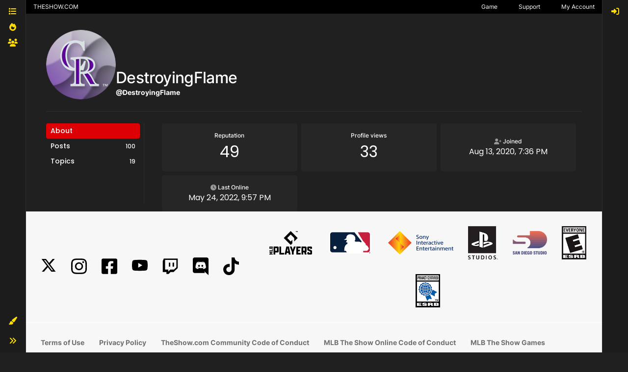

--- FILE ---
content_type: text/html; charset=utf-8
request_url: https://forums.theshow.com/user/destroyingflame
body_size: 33438
content:
<!DOCTYPE html>
<html lang="en-US" data-dir="ltr" style="direction: ltr;">
<head>
<title>DestroyingFlame - Community Forum</title>
<meta name="viewport" content="width&#x3D;device-width, initial-scale&#x3D;1.0" />
	<meta name="content-type" content="text/html; charset=UTF-8" />
	<meta name="apple-mobile-web-app-capable" content="yes" />
	<meta name="mobile-web-app-capable" content="yes" />
	<meta property="og:site_name" content="Community Forum" />
	<meta name="msapplication-badge" content="frequency=30; polling-uri=https://forums.theshow.com/sitemap.xml" />
	<meta name="theme-color" content="#ffffff" />
	<meta name="title" content="DestroyingFlame" />
	<meta name="description" />
	<meta property="og:title" content="DestroyingFlame" />
	<meta property="og:description" />
	<meta property="og:image" content="https://theshownation-production.s3.amazonaws.com/forum_icons/icon_col_abstract.png" />
	<meta property="og:image:url" content="https://theshownation-production.s3.amazonaws.com/forum_icons/icon_col_abstract.png" />
	<meta property="og:image" content="https://forums.theshow.com/assets/uploads/system/og-image.png" />
	<meta property="og:image:url" content="https://forums.theshow.com/assets/uploads/system/og-image.png" />
	<meta property="og:image:width" content="512" />
	<meta property="og:image:height" content="512" />
	<meta property="og:url" content="https://forums.theshow.com/user/destroyingflame" />
	
<link rel="stylesheet" type="text/css" href="/assets/client-the-show-25.css?v=6b596f9268c" />
<link rel="icon" type="image/x-icon" href="/assets/uploads/system/favicon.ico?v&#x3D;6b596f9268c" />
	<link rel="manifest" href="/manifest.webmanifest" crossorigin="use-credentials" />
	<link rel="search" type="application/opensearchdescription+xml" title="Community Forum" href="/osd.xml" />
	<link rel="apple-touch-icon" href="/assets/uploads/system/touchicon-orig.png" />
	<link rel="icon" sizes="36x36" href="/assets/uploads/system/touchicon-36.png" />
	<link rel="icon" sizes="48x48" href="/assets/uploads/system/touchicon-48.png" />
	<link rel="icon" sizes="72x72" href="/assets/uploads/system/touchicon-72.png" />
	<link rel="icon" sizes="96x96" href="/assets/uploads/system/touchicon-96.png" />
	<link rel="icon" sizes="144x144" href="/assets/uploads/system/touchicon-144.png" />
	<link rel="icon" sizes="192x192" href="/assets/uploads/system/touchicon-192.png" />
	<link rel="prefetch" href="/assets/src/modules/composer.js?v&#x3D;6b596f9268c" />
	<link rel="prefetch" href="/assets/src/modules/composer/uploads.js?v&#x3D;6b596f9268c" />
	<link rel="prefetch" href="/assets/src/modules/composer/drafts.js?v&#x3D;6b596f9268c" />
	<link rel="prefetch" href="/assets/src/modules/composer/tags.js?v&#x3D;6b596f9268c" />
	<link rel="prefetch" href="/assets/src/modules/composer/categoryList.js?v&#x3D;6b596f9268c" />
	<link rel="prefetch" href="/assets/src/modules/composer/resize.js?v&#x3D;6b596f9268c" />
	<link rel="prefetch" href="/assets/src/modules/composer/autocomplete.js?v&#x3D;6b596f9268c" />
	<link rel="prefetch" href="/assets/templates/composer.tpl?v&#x3D;6b596f9268c" />
	<link rel="prefetch" href="/assets/language/en-US/topic.json?v&#x3D;6b596f9268c" />
	<link rel="prefetch" href="/assets/language/en-US/modules.json?v&#x3D;6b596f9268c" />
	<link rel="prefetch" href="/assets/language/en-US/tags.json?v&#x3D;6b596f9268c" />
	<link rel="prefetch stylesheet" href="/assets/plugins/nodebb-plugin-markdown/styles/default.css" />
	<link rel="prefetch" href="/assets/language/en-US/markdown.json?v&#x3D;6b596f9268c" />
	<link rel="stylesheet" href="https://forums.theshow.com/assets/plugins/nodebb-plugin-emoji/emoji/styles.css?v&#x3D;6b596f9268c" />
	<link rel="canonical" href="https://forums.theshow.com/user/destroyingflame" />
	
<script>
var config = JSON.parse('{"relative_path":"","upload_url":"/assets/uploads","asset_base_url":"/assets","assetBaseUrl":"/assets","siteTitle":"Community Forum","browserTitle":"Community Forum","description":"","keywords":"","brand:logo":"","titleLayout":"&#123;pageTitle&#125; - &#123;browserTitle&#125;","showSiteTitle":true,"maintenanceMode":false,"postQueue":0,"minimumTitleLength":3,"maximumTitleLength":120,"minimumPostLength":8,"maximumPostLength":32767,"minimumTagsPerTopic":0,"maximumTagsPerTopic":5,"minimumTagLength":3,"maximumTagLength":15,"undoTimeout":10000,"useOutgoingLinksPage":false,"allowGuestHandles":false,"allowTopicsThumbnail":false,"usePagination":false,"disableChat":false,"disableChatMessageEditing":false,"maximumChatMessageLength":1000,"socketioTransports":["polling","websocket"],"socketioOrigins":"https://forums.theshow.com:*","websocketAddress":"","maxReconnectionAttempts":5,"reconnectionDelay":1500,"topicsPerPage":25,"postsPerPage":25,"maximumFileSize":2048,"theme:id":"nodebb-theme-tsn-harmony","defaultLang":"en-US","userLang":"en-US","loggedIn":false,"uid":-1,"cache-buster":"v=6b596f9268c","topicPostSort":"oldest_to_newest","categoryTopicSort":"recently_replied","csrf_token":false,"searchEnabled":true,"searchDefaultInQuick":"titles","bootswatchSkin":"the-show-25","composer:showHelpTab":true,"enablePostHistory":true,"timeagoCutoff":30,"timeagoCodes":["af","am","ar","az-short","az","be","bg","bs","ca","cs","cy","da","de-short","de","dv","el","en-short","en","es-short","es","et","eu","fa-short","fa","fi","fr-short","fr","gl","he","hr","hu","hy","id","is","it-short","it","ja","jv","ko","ky","lt","lv","mk","nl","no","pl","pt-br-short","pt-br","pt-short","pt","ro","rs","ru","rw","si","sk","sl","sq","sr","sv","th","tr-short","tr","uk","ur","uz","vi","zh-CN","zh-TW"],"cookies":{"enabled":false,"message":"[[global:cookies.message]]","dismiss":"[[global:cookies.accept]]","link":"[[global:cookies.learn-more]]","link_url":"https:&#x2F;&#x2F;www.cookiesandyou.com"},"thumbs":{"size":512},"emailPrompt":0,"useragent":{"isSafari":false},"fontawesome":{"pro":false,"styles":["solid","brands","regular"],"version":"6.7.2"},"activitypub":{"probe":0},"acpLang":"undefined","topicSearchEnabled":false,"disableCustomUserSkins":false,"defaultBootswatchSkin":"the-show-25","theme":{"enableQuickReply":true,"centerHeaderElements":false,"mobileTopicTeasers":false,"stickyToolbar":true,"autohideBottombar":false,"openSidebars":false,"chatModals":false},"openDraftsOnPageLoad":false,"composer-default":{},"markdown":{"highlight":1,"hljsLanguages":["common"],"theme":"default.css","defaultHighlightLanguage":"","externalMark":false},"emojiCustomFirst":false,"sessionSharing":{"logoutRedirect":"https://account.theshow.com/sessions/logout","loginOverride":"https://account.theshow.com?ref=forums","registerOverride":"https://account.theshow.com"},"beep":{"censorWholeWord":true}}');
var app = {
user: JSON.parse('{"uid":-1,"username":"Guest","displayname":"Guest","userslug":"","fullname":"Guest","email":"","icon:text":"?","icon:bgColor":"#aaa","groupTitle":"","groupTitleArray":[],"status":"offline","reputation":0,"email:confirmed":false,"unreadData":{"":{},"new":{},"watched":{},"unreplied":{}},"isAdmin":false,"isGlobalMod":false,"isMod":false,"privileges":{"chat":false,"chat:privileged":false,"upload:post:image":false,"upload:post:file":false,"signature":false,"invite":false,"group:create":false,"search:content":false,"search:users":false,"search:tags":false,"view:users":true,"view:tags":true,"view:groups":true,"local:login":false,"ban":false,"mute":false,"view:users:info":false},"blocks":[],"timeagoCode":"en","offline":true,"lastRoomId":null,"isEmailConfirmSent":false}')
};
document.documentElement.style.setProperty('--panel-offset', `${localStorage.getItem('panelOffset') || 0}px`);
</script>


</head>
<body class="page-user page-user-destroyingflame template-account-profile page-status-200 theme-tsn user-guest skin-the-show-25">
<div class="layout-container d-flex justify-content-between pb-4 pb-md-0">
<nav component="sidebar/left" class=" text-dark bg-light sidebar sidebar-left start-0 border-end vh-100 d-none d-lg-flex flex-column justify-content-between sticky-top">
<ul id="main-nav" class="list-unstyled d-flex flex-column w-100 gap-2 mt-2">


<li class="nav-item mx-2 " title="Categories">
<a class="nav-link nav-btn navigation-link d-flex gap-2 justify-content-between align-items-center "
 href="&#x2F;categories" >
<span class="d-flex gap-2 align-items-center text-nowrap truncate-open">
<span class="position-relative">

<i class="fa fa-fw fa-list" data-content=""></i>
<span component="navigation/count" class="visible-closed position-absolute top-0 start-100 translate-middle badge rounded-1 bg-primary hidden"></span>

</span>

<span class="nav-text small visible-open fw-semibold text-truncate">Categories</span>

</span>
<span component="navigation/count" class="visible-open badge rounded-1 bg-primary hidden"></span>
</a>

</li>



<li class="nav-item mx-2 " title="Popular">
<a class="nav-link nav-btn navigation-link d-flex gap-2 justify-content-between align-items-center "
 href="&#x2F;popular?term=monthly" >
<span class="d-flex gap-2 align-items-center text-nowrap truncate-open">
<span class="position-relative">

<i class="fa fa-fw fa-fire" data-content=""></i>
<span component="navigation/count" class="visible-closed position-absolute top-0 start-100 translate-middle badge rounded-1 bg-primary hidden"></span>

</span>

<span class="nav-text small visible-open fw-semibold text-truncate">Popular</span>

</span>
<span component="navigation/count" class="visible-open badge rounded-1 bg-primary hidden"></span>
</a>

</li>



<li class="nav-item mx-2 " title="Dev Tracker">
<a class="nav-link nav-btn navigation-link d-flex gap-2 justify-content-between align-items-center "
 href="&#x2F;dev-tracker" >
<span class="d-flex gap-2 align-items-center text-nowrap truncate-open">
<span class="position-relative">

<i class="fa fa-fw fa-group" data-content=""></i>
<span component="navigation/count" class="visible-closed position-absolute top-0 start-100 translate-middle badge rounded-1 bg-primary hidden"></span>

</span>

<span class="nav-text small visible-open fw-semibold text-truncate">Dev Tracker</span>

</span>
<span component="navigation/count" class="visible-open badge rounded-1 bg-primary hidden"></span>
</a>

</li>


</ul>
<div class="w-100">

<div class="dropend m-2" component="skinSwitcher" title="Skins">
<a data-bs-toggle="dropdown" href="#" role="button" class="nav-link nav-btn position-relative">
<span class="justify-content-between w-100">
<span class="d-flex gap-2 align-items-center text-nowrap truncate-open">
<span>
<i component="skinSwitcher/icon" class="fa fa-fw fa-paintbrush"></i>
</span>
<span class="nav-text small visible-open fw-semibold">Skins</span>
</span>
</span>
</a>
<ul class="dropdown-menu p-1 text-sm overflow-auto p-1">
<div class="d-grid" style="grid-template-columns: 1fr 1fr;">

<li>
<a href="#" class="dropdown-item rounded-1" data-value="">Default (The Show 25) <i class="fa fa-fw fa-check "></i></a>
</li>

<li>
<a href="#" class="dropdown-item rounded-1" data-value="noskin">No Skin <i class="fa fa-fw fa-check  invisible "></i></a>
</li>


<li>
<a href="#" class="dropdown-item rounded-1" data-value="the-show-23">The Show 23 <i class="fa fa-fw fa-check  invisible "></i></a>
</li>

<li>
<a href="#" class="dropdown-item rounded-1" data-value="dark">Dark <i class="fa fa-fw fa-check  invisible "></i></a>
</li>

<li>
<a href="#" class="dropdown-item rounded-1" data-value="the-show-24">The Show 24 <i class="fa fa-fw fa-check  invisible "></i></a>
</li>

<li>
<a href="#" class="dropdown-item rounded-1" data-value="the-show-25">The Show 25 <i class="fa fa-fw fa-check  invisible "></i></a>
</li>

</div>
</ul>
</div>

<div class="sidebar-toggle m-2 d-none d-lg-block">
<a href="#" role="button" component="sidebar/toggle" class="nav-btn d-flex gap-2 align-items-center p-2 pointer nav-link w-100 text-nowrap" title="Expand">
<i class="fa fa-fw fa-angles-right"></i>
<i class="fa fa-fw fa-angles-left"></i>
<span class="nav-text visible-open fw-semibold small lh-1">Collapse</span>
</a>
</div>
</div>
</nav>
<main id="panel" class="d-flex flex-column gap-3 flex-grow-1" style="min-width: 0;">
<div class="global-header">
<div class="global-header-inner">
<a id='theshow-link'>THESHOW.COM</a>
<div class="global-menu-survey" style="display: none;">
<div class="global-menu-survey-wrapper">
<svg class="global-toggle-survey" height="8" viewBox="0 0 8 8" width="8" xmlns="http://www.w3.org/2000/svg">
<path d="M0 0v7h7v-3.59l-1 1v1.59h-5v-5h3.59l1-1h-5.59zm7 0l-3 3-1-1-1 1 2 2 4-4-1-1z"></path>
</svg>
<div class="global-menu-survey-label"></div>
</div>
</div>
<div class="global-header-links-right">
<a class="svg" href="https://mlb24.theshow.com/dashboard" aria-label="Game">
<svg class="link-icon" height="12" viewbox="0 0 496 512" width="12" xmlns="http://www.w3.org/2000/svg">
<title>Game</title>
<path d="M368.5 363.9l28.8-13.9c11.1 22.9 26 43.2 44.1 60.9 34-42.5 54.5-96.3 54.5-154.9 0-58.5-20.4-112.2-54.2-154.6-17.8 17.3-32.6 37.1-43.6 59.5l-28.7-14.1c12.8-26 30-49 50.8-69C375.6 34.7 315 8 248 8 181.1 8 120.5 34.6 75.9 77.7c20.7 19.9 37.9 42.9 50.7 68.8l-28.7 14.1c-11-22.3-25.7-42.1-43.5-59.4C20.4 143.7 0 197.4 0 256c0 58.6 20.4 112.3 54.4 154.7 18.2-17.7 33.2-38 44.3-61l28.8 13.9c-12.9 26.7-30.3 50.3-51.5 70.7 44.5 43.1 105.1 69.7 172 69.7 66.8 0 127.3-26.5 171.9-69.5-21.1-20.4-38.5-43.9-51.4-70.6zm-228.3-32l-30.5-9.8c14.9-46.4 12.7-93.8-.6-134l30.4-10c15 45.6 18 99.9.7 153.8zm216.3-153.4l30.4 10c-13.2 40.1-15.5 87.5-.6 134l-30.5 9.8c-17.3-54-14.3-108.3.7-153.8z"></path>
</svg>
</a>
<a class="link-text" href="https://mlb24.theshow.com/dashboard">Game</a>
<a class="svg" href="https://theshow.sonysandiegostudio.games/hc/en-us" aria-label="Support">
<svg class="link-icon" height="12" viewbox="0 0 512 512" width="12" xmlns="http://www.w3.org/2000/svg">
<title>Support</title>
<path d="M256 8C119.043 8 8 119.083 8 256c0 136.997 111.043 248 248 248s248-111.003 248-248C504 119.083 392.957 8 256 8zm0 448c-110.532 0-200-89.431-200-200 0-110.495 89.472-200 200-200 110.491 0 200 89.471 200 200 0 110.53-89.431 200-200 200zm107.244-255.2c0 67.052-72.421 68.084-72.421 92.863V300c0 6.627-5.373 12-12 12h-45.647c-6.627 0-12-5.373-12-12v-8.659c0-35.745 27.1-50.034 47.579-61.516 17.561-9.845 28.324-16.541 28.324-29.579 0-17.246-21.999-28.693-39.784-28.693-23.189 0-33.894 10.977-48.942 29.969-4.057 5.12-11.46 6.071-16.666 2.124l-27.824-21.098c-5.107-3.872-6.251-11.066-2.644-16.363C184.846 131.491 214.94 112 261.794 112c49.071 0 101.45 38.304 101.45 88.8zM298 368c0 23.159-18.841 42-42 42s-42-18.841-42-42 18.841-42 42-42 42 18.841 42 42z"></path>
</svg>
</a>
<a class="link-text" href="https://theshow.sonysandiegostudio.games/hc/en-us">Support</a>
<a class="svg" href="https://account.theshow.com/dashboard" aria-label="My Account">
<svg class="link-icon" height="12" viewbox="0 0 496 512" width="12" xmlns="http://www.w3.org/2000/svg">
<title>My Account</title>
<path d="M248 104c-53 0-96 43-96 96s43 96 96 96 96-43 96-96-43-96-96-96zm0 144c-26.5 0-48-21.5-48-48s21.5-48 48-48 48 21.5 48 48-21.5 48-48 48zm0-240C111 8 0 119 0 256s111 248 248 248 248-111 248-248S385 8 248 8zm0 448c-49.7 0-95.1-18.3-130.1-48.4 14.9-23 40.4-38.6 69.6-39.5 20.8 6.4 40.6 9.6 60.5 9.6s39.7-3.1 60.5-9.6c29.2 1 54.7 16.5 69.6 39.5-35 30.1-80.4 48.4-130.1 48.4zm162.7-84.1c-24.4-31.4-62.1-51.9-105.1-51.9-10.2 0-26 9.6-57.6 9.6-31.5 0-47.4-9.6-57.6-9.6-42.9 0-80.6 20.5-105.1 51.9C61.9 339.2 48 299.2 48 256c0-110.3 89.7-200 200-200s200 89.7 200 200c0 43.2-13.9 83.2-37.3 115.9z"></path>
</svg>
</a>
<a class="link-text" href="https://account.theshow.com/dashboard">My Account</a>
</div>
</div>
<div class="theshow-notifications"></div>
</div>

<div class="container px-md-4 brand-container">
<div class="col-12 d-flex border-bottom pb-3 ">
<div component="brand/wrapper" class="d-flex align-items-center gap-3 p-2 rounded-1 align-content-stretch ">


<a component="siteTitle" class="text-truncate align-self-stretch align-items-center d-flex" href="/">
<h1 class="fs-6 fw-bold text-body mb-0">Community Forum</h1>
</a>

</div>

</div>
</div>

<script>
const headerEl = document.getElementById('header-menu');
if (headerEl) {
const rect = headerEl.getBoundingClientRect();
const offset = Math.max(0, rect.bottom);
document.documentElement.style.setProperty('--panel-offset', offset + `px`);
} else {
document.documentElement.style.setProperty('--panel-offset', `0px`);
}
</script>
<div class="container px-md-4 d-flex flex-column gap-3 h-100" id="content">
<noscript>
<div class="alert alert-danger">
<p>
Your browser does not seem to support JavaScript. As a result, your viewing experience will be diminished, and you have been placed in <strong>read-only mode</strong>.
</p>
<p>
Please download a browser that supports JavaScript, or enable it if it's disabled (i.e. NoScript).
</p>
</div>
</noscript>
<div class="account">
<div data-widget-area="header">

<script async src="https://umami.sdod.io/script.js" data-website-id="2240fcc5-5973-4102-81bc-712fe91114fa"></script>

<script type="text/javascript">
	(function() {
		function touWidget() {
			function setForumsTOU() {
				$.ajax({
					type: "GET",
					url: "https://api.theshow.com/code_of_conducts/current_forums_tou.json",
					dataType: "json",
					xhrFields: {
						withCredentials: true
					},
					success: function(data) {
						if (data["forums_tou"] != "") {
							var forums_tou =
								"<div id='global-forums-tou' class='global-modal'><div class='global-modal-background'></div><div class='global-modal-content modal-full-width'><div class='global-box'>";
							forums_tou +=
								"<div class='tou-modal'><div class='tou-modal-content'>" +
								data["forums_tou"]["information"] +
								"</div><div class='tou-modal-footer'><button class='tou-button' id='global-forums-tou-agree'>I accept these terms.</button></div></div>";
							forums_tou += "</div></div>";
							$(".global-header").append(forums_tou);
							$("#global-forums-tou").addClass("is-active");
							agreeForumsTOU();
						}
					}
				});
			}
			function agreeForumsTOU() {
				$("#global-forums-tou-agree").on("click", function(e) {
					e.preventDefault();
			
					$.ajax({
						type: "GET",
						url: "https://api.theshow.com/code_of_conducts/dismiss_forums_tou.json",
						dataType: "json",
						xhrFields: {
							withCredentials: true
						},
						success: function(data) {
							if (data["success"] == "OK") {
								$("#global-forums-tou").removeClass("is-active");
							}
						}
					});
				});
			}
			$(document).ready(function() {
				setForumsTOU();
			});
		}
		if (document.readyState === 'loading') {
			document.addEventListener('DOMContentLoaded', touWidget);
		} else {
			touWidget();
		}
	})();
</script>

<script type="text/javascript">
	(function() {
		function alertWidget() {
			function setGlobalHeaderLinks() {
				$("#theshow-link").attr("href", "https://theshow.com");
			}
			function setTheShowAlerts() {
				$.ajax({
					type: "GET",
					url: "https://api.theshow.com/alerts/current_alerts.json",
					dataType: "json",
					xhrFields: {
						withCredentials: true
					},
					success: function(data) {
						if (data["alerts"] != "") {
							$.each(data["alerts"], function(i, alert) {
								if ($('#alert-' + alert["id"]).length == 0) {
									if (alert["hide"] == false) {
										$(".theshow-notifications").append(
											"<div id='alert-" + alert["id"] +"' class='alert-text-"+ alert["icon_color"] +"' style='background-color:"+
											alert["background_color"] +";'><div class='fixed-alert-content'><div class='alert-icon alert-icon-"+
											alert["icon_color"] +"' style='background-image: url("+
											alert["alert_icon_url"] +")'></div><div class='trix-content'>"+
											alert["description"] +"</div><a class='dismiss-alert' alert_id='"+ alert["id"] +"' data-id='"+
											alert["id"] +"' title='Hide' alt='Hide' data-remote='true' rel='nofollow' data-method='put' href='#'><svg fill='"+
											alert["color"] +"' height='20' viewBox='0 0 8 8' width='20' xmlns='http://www.w3.org/2000/svg'><path d='M1.41 0l-1.41 1.41.72.72 1.78 1.81-1.78 1.78-.72.69 1.41 1.44.72-.72 1.81-1.81 1.78 1.81.69.72 1.44-1.44-.72-.69-1.81-1.78 1.81-1.81.72-.72-1.44-1.41-.69.72-1.78 1.78-1.81-1.78-.72-.72z'></path></svg></a></div></div>"
										);
									}
								}
							});
						setTheShowAlertToggle();
						}
					}
				});
			}
			function setTheShowAlertToggle() {
				$(".dismiss-alert").on("click", function(e) {
					var el = $(this).data('id')

					e.preventDefault();

					$.ajax({
						type: "GET",
						url: "https://api.theshow.com/alerts/dismiss_alert.json",
						dataType: "json",
						data:{
							id: el
						},
						xhrFields: {
							withCredentials: true
						},
						success: function(data) {
							if (data["success"] == "OK") {
								$("#alert-"+el+"").remove();
							}
						}
					});
				});
			}
			function setTheShowRibbon() {
				$.ajax({
					type: "GET",
					url: "https://api.theshow.com/ribbons/current_ribbon.json",
					dataType: "json",
					xhrFields: {
						withCredentials: true
					},
					success: function(data) {
						if ($('.fixed-ribbon').length == 0) {
							if (data["ribbon"] != "" && data["ribbon"]["hide"] == false) {
								$(".theshow-notifications").append(
									"<div class='fixed-ribbon' style='color:" +
										data["ribbon"]["color"] +
										"; background-color: " +
										data["ribbon"]["background_color"] +
										"'><div class='fixed-ribbon-controls'><a id='ribbon-toggle' title='Hide' alt='Hide' href='#'><svg fill='"+
										data["ribbon"]["color"] +"' height='8' viewBox='0 0 8 8' width='8' xmlns='http://www.w3.org/2000/svg'><path d='M1.41 0l-1.41 1.41.72.72 1.78 1.81-1.78 1.78-.72.69 1.41 1.44.72-.72 1.81-1.81 1.78 1.81.69.72 1.44-1.44-.72-.69-1.81-1.78 1.81-1.81.72-.72-1.44-1.41-.69.72-1.78 1.78-1.81-1.78-.72-.72z'></path></svg></a></div><div class='fixed-ribbon-content'>" +
										data["ribbon"]["description"] +
										"<img src='" +
										data["ribbon"]["attachment"] +
										"'></div></div>"
								);
								setTheShowRibbonToggle();
							}
						}
					}
				});
			}
			function setTheShowRibbonToggle() {
				$("#ribbon-toggle").on("click", function(e) {
					e.preventDefault();

					$.ajax({
						type: "GET",
						url: "https://api.theshow.com/ribbons/dismiss_ribbon.json",
						dataType: "json",
						xhrFields: {
							withCredentials: true
						},
						success: function(data) {
							if (data["success"] == "OK") {
								$(".fixed-ribbon").remove();
							}
						}
					});
				});
			}
			function setTheShowWonSweepstakes() {
				$.ajax({
					type: "GET",
					url: "https://api.theshow.com/sweepstakes/won_sweepstakes.json",
					dataType: "json",
					xhrFields: {
						withCredentials: true
					},
					success: function(data) {
						if (data["won_sweepstakes"] != "" && data["won_sweepstakes"]["hide"] == false) {
							if ($(".global-sweepstakes").children().length == 0) {
								$(".theshow-notifications").append(
									"<div class='global-sweepstakes'><div class='global-sweepstakes-container'>" +
									"<svg class='feather feather-gift' fill='none' height='20' stroke-linecap='round' stroke-linejoin='round' stroke-width='2' stroke='currentColor' viewBox='0 0 24 24' width='20' xmlns='http://www.w3.org/2000/svg'><polyline points='20 12 20 22 4 22 4 12'></polyline><rect height='5' width='20' x='2' y='7'></rect><line x1='12' x2='12' y1='22' y2='7'></line><path d='M12 7H7.5a2.5 2.5 0 0 1 0-5C11 2 12 7 12 7z'></path><path d='M12 7h4.5a2.5 2.5 0 0 0 0-5C13 2 12 7 12 7z'></path></svg>" +
									"<div class='trix-content'><div>Congratulations! You won the " + data["won_sweepstakes"]["name"] + "! Check your code vault <a href='https://account.theshow.com/'>here</a>. </div></div>" +
									"<a id='won-sweepstakes-toggle' title='Hide' alt='Hide' data-remote='true' rel='nofollow' data-method='put' href='#'><svg fill='#000' height='20' viewBox='0 0 8 8' width='20' xmlns='http://www.w3.org/2000/svg'><path d='M1.41 0l-1.41 1.41.72.72 1.78 1.81-1.78 1.78-.72.69 1.41 1.44.72-.72 1.81-1.81 1.78 1.81.69.72 1.44-1.44-.72-.69-1.81-1.78 1.81-1.81.72-.72-1.44-1.41-.69.72-1.78 1.78-1.81-1.78-.72-.72z'></path></svg></a>" +
									"</div></div>"
								);
								setTheShowWonSweepstakesToggle();
							}
						}
					}
				});
			}
			function setTheShowWonSweepstakesToggle() {
				$("#won-sweepstakes-toggle").on("click", function(e) {
					e.preventDefault();

					$.ajax({
						type: "GET",
						url: "https://api.theshow.com/sweepstakes/dismiss_won_sweepstakes.json",
						dataType: "json",
						xhrFields: {
							withCredentials: true
						},
						success: function(data) {
							if (data["success"] == "OK") {
								$(".global-sweepstakes").remove();
							}
						}
					});
				});
			}
			function setSurveys() {
				$.ajax({
					type: "GET",
					url: "https://api.theshow.com/surveys/current_survey.json",
					dataType: "json",
					xhrFields: {
						withCredentials: true
					},
					success: function(data) {
						if (data["surveys"] != "") {
							$(".global-menu-survey").css('display', 'inline-block');
							$(".global-menu-survey-mobile").css('display', 'inline-block');
							var surveys =
								"<div id='global-surveys' class='global-modal'><div class='global-modal-background'></div><div class='global-modal-content'><div class='global-box'>";
							$.each(data["surveys"], function(i, survey) {
								surveys +=
									"<div id='global-surveys' class='survey-modal'><div class='survey-modal-heading'><span>" +
									survey["name"] +
									"</span><p>" +
									survey["description"] +
									"</p></div>";
								surveys += "<div class='survey-modal-content'>";
								$.each(survey["links"], function(i, link) {
									surveys +=
										"<a class='survey-button' href='" +
										link["url"] +
										"' target='_blank'>" +
										link["name"] +
										"</a>";
								});
								surveys += "</div></div>";
							});
							surveys +=
								"<button aria-label='close' class='global-modal-close'></button></div></div>";
							if ($('#global-surveys:hidden').length == 0) {
								$(".theshow-notifications").append(surveys);
							}
						} else {
							$(".global-menu-survey").hide();
							$(".global-menu-survey-mobile").hide();
						}
						setSurveyToggle();
					}
				});
			}
			function setSurveyToggle() {
				$(".global-menu-survey-wrapper").on("click", function() {
					$("#global-surveys").addClass("is-active");
				});

				$(".global-modal-background").on("click", function() {
					$("#global-surveys").removeClass("is-active");
				});

				$(".global-modal-close").on("click", function() {
					$("#global-surveys").removeClass("is-active");
				});
			}
			function setTheShow21WonChallenge() {
				$.ajax({
					type: "GET",
					url: "https://api.theshow.com/challenges/mlb21_won_challenge.json",
					dataType: "json",
					xhrFields: {
						withCredentials: true
					},
					success: function(data) {
						if (data["mlb21_won_challenge"] != "" && data["mlb21_won_challenge"]["hide"] == false) {
							if ($(".mlb21-global-challenge").children().length == 0) {
								$(".theshow-notifications").append(
									"<div class='mlb21-global-challenge'><div class='mlb21-global-challenge-container'>" +
									"<svg class='feather feather-gift' fill='none' height='20' stroke-linecap='round' stroke-linejoin='round' stroke-width='2' stroke='currentColor' viewBox='0 0 24 24' width='20' xmlns='http://www.w3.org/2000/svg'><polyline points='20 12 20 22 4 22 4 12'></polyline><rect height='5' width='20' x='2' y='7'></rect><line x1='12' x2='12' y1='22' y2='7'></line><path d='M12 7H7.5a2.5 2.5 0 0 1 0-5C11 2 12 7 12 7z'></path><path d='M12 7h4.5a2.5 2.5 0 0 0 0-5C13 2 12 7 12 7z'></path></svg>" +
									"<div class='trix-content'><div>Congratulations! You won the " + data["mlb21_won_challenge"]["name"] + "! You can redeem your prize <a href='https://account.theshow.com/cotw/mlb21/redeem'>here</a>. </div></div>" +
									"<a id='mlb21-won-challenge-toggle' title='Hide' alt='Hide' data-remote='true' rel='nofollow' data-method='put' href='#'><svg fill='#000' height='20' viewBox='0 0 8 8' width='20' xmlns='http://www.w3.org/2000/svg'><path d='M1.41 0l-1.41 1.41.72.72 1.78 1.81-1.78 1.78-.72.69 1.41 1.44.72-.72 1.81-1.81 1.78 1.81.69.72 1.44-1.44-.72-.69-1.81-1.78 1.81-1.81.72-.72-1.44-1.41-.69.72-1.78 1.78-1.81-1.78-.72-.72z'></path></svg></a>" +
									"</div></div>"
								);
								setTheShow21WonChallengeToggle();
							}
						}
					}
				});
			}
			function setTheShow21WonChallengeToggle() {
				$("#mlb21-won-challenge-toggle").on("click", function(e) {
					e.preventDefault();

					$.ajax({
						type: "GET",
						url: "https://api.theshow.com/challenges/mlb21_dismiss_won_challenge.json",
						dataType: "json",
						xhrFields: {
							withCredentials: true
						},
						success: function(data) {
							if (data["success"] == "OK") {
								$(".mlb21-global-challenge").remove();
							}
						}
					});
				});
			}
			function setTheShow22WonChallenge() {
				$.ajax({
					type: "GET",
					url: "https://api.theshow.com/challenges/mlb22_won_challenge.json",
					dataType: "json",
					xhrFields: {
						withCredentials: true
					},
					success: function(data) {
						if (data["mlb22_won_challenge"] != "" && data["mlb22_won_challenge"]["hide"] == false) {
							if ($(".mlb22-global-challenge").children().length == 0) {
								$(".theshow-notifications").append(
									"<div class='mlb22-global-challenge'><div class='mlb22-global-challenge-container'>" +
									"<svg class='feather feather-gift' fill='none' height='20' stroke-linecap='round' stroke-linejoin='round' stroke-width='2' stroke='currentColor' viewBox='0 0 24 24' width='20' xmlns='http://www.w3.org/2000/svg'><polyline points='20 12 20 22 4 22 4 12'></polyline><rect height='5' width='20' x='2' y='7'></rect><line x1='12' x2='12' y1='22' y2='7'></line><path d='M12 7H7.5a2.5 2.5 0 0 1 0-5C11 2 12 7 12 7z'></path><path d='M12 7h4.5a2.5 2.5 0 0 0 0-5C13 2 12 7 12 7z'></path></svg>" +
									"<div class='trix-content'><div>Congratulations! You won the " + data["mlb22_won_challenge"]["name"] + "! You can redeem your prize <a href='https://account.theshow.com/cotw/mlb22/redeem'>here</a>. </div></div>" +
									"<a id='mlb22-won-challenge-toggle' title='Hide' alt='Hide' data-remote='true' rel='nofollow' data-method='put' href='#'><svg fill='#000' height='20' viewBox='0 0 8 8' width='20' xmlns='http://www.w3.org/2000/svg'><path d='M1.41 0l-1.41 1.41.72.72 1.78 1.81-1.78 1.78-.72.69 1.41 1.44.72-.72 1.81-1.81 1.78 1.81.69.72 1.44-1.44-.72-.69-1.81-1.78 1.81-1.81.72-.72-1.44-1.41-.69.72-1.78 1.78-1.81-1.78-.72-.72z'></path></svg></a>" +
									"</div></div>"
								);
								setTheShow22WonChallengeToggle();
							}
						}
					}
				});
			}
			function setTheShow22WonChallengeToggle() {
				$("#mlb22-won-challenge-toggle").on("click", function(e) {
					e.preventDefault();

					$.ajax({
						type: "GET",
						url: "https://api.theshow.com/challenges/mlb22_dismiss_won_challenge.json",
						dataType: "json",
						xhrFields: {
							withCredentials: true
						},
						success: function(data) {
							if (data["success"] == "OK") {
								$(".mlb22-global-challenge").remove();
							}
						}
					});
				});
			}
			function setSurveyTitle() {
				$.ajax({
					type: "GET",
					url: "https://api.theshow.com/survey_title/current_title.json",
					dataType: "json",
					xhrFields: {
						withCredentials: true
					},
					success: function(data) {
						$('.global-menu-survey-label').text(data["survey_title"]);
					}
				});
			}
			function setSuperchargedPlayers() {
				$.ajax({
					type: "GET",
					url: "https://mlb23.theshow.com/apis/supercharged_cards.json",
					dataType: "json",
					xhrFields: {
						withCredentials: true
					},
					success: function(data) {
						if (data["supercharged_cards"] != "") {
							$(".home-live-supercharged").show();
							$.each(data["supercharged_cards"], function(i, player) {
								$('.uk-slideshow-items').append('<li><object data="https://mlb23.theshow.com/embeds/supercharged?id='+ player["item"].uuid +'" width="100%" height="100%" type="text/html"></li>');
							});
						} else {
							$(".home-live-schedule").css("width","100%");
						}
					}
				});
			}
			$(document).ready(function() {
				setGlobalHeaderLinks();
				setTheShowAlerts();
				setTheShowRibbon();
				setTheShowWonSweepstakes();
				setSurveys();
				setTheShow21WonChallenge();
				setTheShow21WonChallengeToggle();
				setTheShow22WonChallenge();
				setTheShow22WonChallengeToggle();
				setSurveyTitle();
				setSuperchargedPlayers();
			});
		}
		if (document.readyState === 'loading') {
			document.addEventListener('DOMContentLoaded', alertWidget);
		} else {
			alertWidget();
		}
	})();
</script>

<script type="text/javascript">
	(function() {
  function platformPillsWidget() {
    // Topic
    $('.topic .posts .post-header a').each(function () {
      x = $(this).attr("href");
      if(x.match(/_psn/)) {
        $(this).addClass('psn-pill');
      } else if(x.match(/_xbl/)) {
        $(this).addClass('xbl-pill');
      } else if(x.match(/_mlbts/)) {
        $(this).addClass('ts-pill');
      } else if(x.match(/_nsw/)) {
        $(this).addClass('nsw-pill');
      }
    });

    // Chat Room
    setInterval(function () {
      $('.chats-full .chat-user a').each(function () {
        x = $(this).text();
        if(x.match(/_PSN/)) {
          $(this).addClass('psn-pill');
        } else if(x.match(/_XBL/)) {
          $(this).addClass('xbl-pill');
        } else if(x.match(/_MLBTS/)) {
          $(this).addClass('ts-pill');
        } else if(x.match(/_NSW/)) {
          $(this).addClass('nsw-pill');
        }
      });
    }, 10);

    $('.chats-full .chats-list .room-name').each(function () {
      x = $(this).text();
      if(x.match(/_PSN/)) {
        $(this).addClass('psn-pill');
      } else if(x.match(/_XBL/)) {
        $(this).addClass('xbl-pill');
      } else if(x.match(/_MLBTS/)) {
        $(this).addClass('ts-pill');
      } else if(x.match(/_NSW/)) {
        $(this).addClass('nsw-pill');
      }
    });

    $('.chats-full .expanded-chat .members a').each(function () {
      x = $(this).text();
      if(x.match(/_PSN/)) {
        $(this).addClass('psn-pill');
      } else if(x.match(/_XBL/)) {
        $(this).addClass('xbl-pill');
      } else if(x.match(/_MLBTS/)) {
        $(this).addClass('ts-pill');
      } else if(x.match(/_NSW/)) {
        $(this).addClass('nsw-pill');
      }
    });

    $('.chats-full .chat-content .chat-message .chat-user a').each(function () {
      x = $(this).attr('href');
      if(x.match(/_psn/)) {
        $(this).addClass('psn-pill');
      } else if(x.match(/_xbl/)) {
        $(this).addClass('xbl-pill');
      } else if(x.match(/_mlbts/)) {
        $(this).addClass('ts-pill');
      } else if(x.match(/_nsw/)) {
        $(this).addClass('nsw-pill');
      }
    });

    // Dev Tracker
    $('.posts-list .post-author .text-sm').each(function () {
      x = $(this).attr("href");
      if(x.match(/_psn/)) {
        $(this).addClass('psn-pill');
      } else if(x.match(/_xbl/)) {
        $(this).addClass('xbl-pill');
      } else if(x.match(/_mlbts/)) {
        $(this).addClass('ts-pill');
      } else if(x.match(/_nsw/)) {
        $(this).addClass('nsw-pill');
      }
    });

    // Notifications
    $('.notifications-list .btn-ghost-sm .text-sm strong').each(function () {
      x = $(this).text();
      if(x.match(/_PSN/)) {
        $(this).addClass('psn-pill');
      } else if(x.match(/_XBL/)) {
        $(this).addClass('xbl-pill');
      } else if(x.match(/_MLBTS/)) {
        $(this).addClass('ts-pill');
      } else if(x.match(/_NSW/)) {
        $(this).addClass('nsw-pill');
      }
    });
  }
  if (document.readyState === 'loading') {
    document.addEventListener('DOMContentLoaded', platformPillsWidget);
  } else {
    platformPillsWidget();
  }
})();


</script>

<script type="text/javascript">
(function() {
  function removePlatformNameWidget() {
    // Topic
    $('[itemprop="name"]').each(function () {
      x = $(this).text();
      if(x.match(/_PSN/)) {
        x = x.replace(/_PSN/, "");
        $(this).html(x);
      } else if(x.match(/_XBL/i)) {
        x = x.replace(/_XBL/, "");
        $(this).html(x);
      } else if(x.match(/_MLBTS/i)) {
        x = x.replace(/_MLBTS/, "");
        $(this).html(x);
      } else if(x.match(/_NSW/)) {
        x = x.replace('_NSW', "");
        $(this).html(x);
      }
    });

    setInterval(function () {
      $('[component="post/parent"]').each(function () {
        x = $(this).text();
        if(x.match(/_PSN/)) {
          x = x.replace(/_PSN/, "");
          $(this).html(x);
        } else if(x.match(/_XBL/i)) {
          x = x.replace(/_XBL/, "");
          $(this).html(x);
        } else if(x.match(/_MLBTS/i)) {
          x = x.replace(/_MLBTS/, "");
          $(this).html(x);
        } else if(x.match(/_NSW/)) {
          x = x.replace('_NSW', "");
          $(this).html(x);
        }
      });
    }, 10);


    // Topic List
    $('.category .topics-list .category-item .post-content .plugin-mentions-user').each(function () {
      x = $(this).text();
      if(x.match(/_PSN/)) {
        x = x.replace(/_PSN/, "");
        $(this).html(x);
      } else if(x.match(/_XBL/i)) {
        x = x.replace(/_XBL/, "");
        $(this).html(x);
      } else if(x.match(/_MLBTS/i)) {
        x = x.replace(/_MLBTS/, "");
        $(this).html(x);
      } else if(x.match(/_NSW/)) {
        x = x.replace('_NSW', "");
        $(this).html(x);
      }
    });



    // Chat
    $('.chats-full .chats-list .room-name').each(function () {
      x = $(this).text();
      if(x.match(/_PSN/)) {
        x = x.replace(/_PSN/, "");
        $(this).html(x);
      } else if(x.match(/_XBL/i)) {
        x = x.replace(/_XBL/, "");
        $(this).html(x);
      } else if(x.match(/_MLBTS/i)) {
        x = x.replace(/_MLBTS/, "");
        $(this).html(x);
      } else if(x.match(/_NSW/)) {
        x = x.replace('_NSW', "");
        $(this).html(x);
      }
    });

    $('.chats-full .expanded-chat .members a').each(function () {
      x = $(this).text();
      if(x.match(/_PSN/)) {
        x = x.replace(/_PSN/, "");
        $(this).html(x);
      } else if(x.match(/_XBL/i)) {
        x = x.replace(/_XBL/, "");
        $(this).html(x);
      } else if(x.match(/_MLBTS/i)) {
        x = x.replace(/_MLBTS/, "");
        $(this).html(x);
      } else if(x.match(/_NSW/)) {
        x = x.replace('_NSW', "");
        $(this).html(x);
      }
    });

    $('.chats-full .chat-content .system-message').each(function () {
      x = $(this).text();
      if(x.match(/_PSN/)) {
        x = x.replace(/_PSN/, "");
        $(this).html(x);
      } else if(x.match(/_XBL/i)) {
        x = x.replace(/_XBL/, "");
        $(this).html(x);
      } else if(x.match(/_MLBTS/i)) {
        x = x.replace(/_MLBTS/, "");
        $(this).html(x);
      } else if(x.match(/_NSW/)) {
        x = x.replace('_NSW', "");
        $(this).html(x);
      }
    });

    setInterval(function () {
      $('.chats-full .chat-content .chat-message .chat-user a').each(function () {
        x = $(this).text();
        if(x.match(/_PSN/)) {
          x = x.replace(/_PSN/, "");
          $(this).html(x);
        } else if(x.match(/_XBL/i)) {
          x = x.replace(/_XBL/, "");
          $(this).html(x);
        } else if(x.match(/_MLBTS/i)) {
          x = x.replace(/_MLBTS/, "");
          $(this).html(x);
        } else if(x.match(/_NSW/)) {
          x = x.replace('_NSW', "");
          $(this).html(x);
        }
      });
    }, 10);

    setInterval(function () {
      $('[component="chat/user/list/username"]').each(function () {
        x = $(this).text();
        if(x.match(/_PSN/)) {
          x = x.replace(/_PSN/, "");
          $(this).html(x);
        } else if(x.match(/_XBL/i)) {
          x = x.replace(/_XBL/, "");
          $(this).html(x);
        } else if(x.match(/_MLBTS/i)) {
          x = x.replace(/_MLBTS/, "");
          $(this).html(x);
        } else if(x.match(/_NSW/)) {
          x = x.replace('_NSW', "");
          $(this).html(x);
        }
      });
    }, 10);

    setInterval(function () {
      $('.textcomplete-dropdown .textcomplete-item [tabindex="-1"]').each(function () {
        x = $(this).text();
        if(x.match(/_PSN/)) {
          x = x.replace(/_PSN/, "");
          $(this).html(x);
        } else if(x.match(/_XBL/i)) {
          x = x.replace(/_XBL/, "");
          $(this).html(x);
        } else if(x.match(/_MLBTS/i)) {
          x = x.replace(/_MLBTS/, "");
          $(this).html(x);
        } else if(x.match(/_NSW/)) {
          x = x.replace('_NSW', "");
          $(this).html(x);
        }
      });
    }, 10);

    setInterval(function () {
      $('.chats-dropdown .chats-list .room-name').each(function () {
        x = $(this).text();
        if(x.match(/_PSN/)) {
          x = x.replace(/_PSN/, "");
          $(this).html(x);
        } else if(x.match(/_XBL/i)) {
          x = x.replace(/_XBL/, "");
          $(this).html(x);
        } else if(x.match(/_MLBTS/i)) {
          x = x.replace(/_MLBTS/, "");
          $(this).html(x);
        } else if(x.match(/_NSW/)) {
          x = x.replace('_NSW', "");
          $(this).html(x);
        }
      });
    }, 10);

    setInterval(function () {
      $('.chats-dropdown .chats-list .teaser-username').each(function () {
        x = $(this).text();
        if(x.match(/_PSN/)) {
          x = x.replace(/_PSN/, "");
          $(this).html(x);
        } else if(x.match(/_XBL/i)) {
          x = x.replace(/_XBL/, "");
          $(this).html(x);
        } else if(x.match(/_MLBTS/i)) {
          x = x.replace(/_MLBTS/, "");
          $(this).html(x);
        } else if(x.match(/_NSW/)) {
          x = x.replace('_NSW', "");
          $(this).html(x);
        }
      });
    }, 10);

    setInterval(function () {
      $('#private-rooms .teaser-content .teaser-username').each(function () {
        x = $(this).text();
        if(x.match(/_PSN/)) {
          x = x.replace(/_PSN/, "");
          $(this).html(x);
        } else if(x.match(/_XBL/i)) {
          x = x.replace(/_XBL/, "");
          $(this).html(x);
        } else if(x.match(/_MLBTS/i)) {
          x = x.replace(/_MLBTS/, "");
          $(this).html(x);
        } else if(x.match(/_NSW/)) {
          x = x.replace('_NSW', "");
          $(this).html(x);
        }
      });
    }, 10);

    setInterval(function () {
      $('.chat-content .chat-message .message-body .plugin-mentions-user').each(function () {
        x = $(this).text();
        if(x.match(/_PSN/)) {
          x = x.replace(/_PSN/, "");
          $(this).html(x);
        } else if(x.match(/_XBL/i)) {
          x = x.replace(/_XBL/, "");
          $(this).html(x);
        } else if(x.match(/_MLBTS/i)) {
          x = x.replace(/_MLBTS/, "");
          $(this).html(x);
        } else if(x.match(/_NSW/)) {
          x = x.replace('_NSW', "");
          $(this).html(x);
        }
      });
    }, 10);

    // Dev Tracker
    $('.posts-list .post-author .text-sm').each(function () {
      x = $(this).text();
      if(x.match(/_PSN/)) {
        x = x.replace(/_PSN/, "");
        $(this).html(x);
      } else if(x.match(/_XBL/i)) {
        x = x.replace(/_XBL/, "");
        $(this).html(x);
      } else if(x.match(/_MLBTS/i)) {
        x = x.replace(/_MLBTS/, "");
        $(this).html(x);
      } else if(x.match(/_NSW/)) {
        x = x.replace('_NSW', "");
        $(this).html(x);
      }
    });

    $('.posts-list .post-body .content').each(function () {
      x = $(this).text();
      if(x.match(/_PSN/)) {
        x = x.replace(/_PSN/, "");
        $(this).html(x);
      } else if(x.match(/_XBL/i)) {
        x = x.replace(/_XBL/, "");
        $(this).html(x);
      } else if(x.match(/_MLBTS/i)) {
        x = x.replace(/_MLBTS/, "");
        $(this).html(x);
      } else if(x.match(/_NSW/)) {
        x = x.replace('_NSW', "");
        $(this).html(x);
      }
    });

    // Account Page
    $('.account .fullname').each(function () {
      x = $(this).text();
      if(x.match(/_PSN/)) {
        x = x.replace(/_PSN/, "");
        $(this).html(x);
      } else if(x.match(/_XBL/i)) {
        x = x.replace(/_XBL/, "");
        $(this).html(x);
      } else if(x.match(/_MLBTS/i)) {
        x = x.replace(/_MLBTS/, "");
        $(this).html(x);
      } else if(x.match(/_NSW/)) {
        x = x.replace('_NSW', "");
        $(this).html(x);
      }
    });

    $('.account .username').each(function () {
      x = $(this).text();
      if(x.match(/_PSN/)) {
        x = x.replace(/_PSN/, "");
        $(this).html(x);
      } else if(x.match(/_XBL/i)) {
        x = x.replace(/_XBL/, "");
        $(this).html(x);
      } else if(x.match(/_MLBTS/i)) {
        x = x.replace(/_MLBTS/, "");
        $(this).html(x);
      } else if(x.match(/_NSW/)) {
        x = x.replace('_NSW', "");
        $(this).html(x);
      }
    });

    // Drop-Down Menu
    $('.dropdown-menu .list-container .text-sm').each(function () {
      x = $(this).text();
      if(x.match(/_PSN/)) {
        x = x.replace(/_PSN/, "");
        $(this).html(x);
      } else if(x.match(/_XBL/i)) {
        x = x.replace(/_XBL/, "");
        $(this).html(x);
      } else if(x.match(/_MLBTS/i)) {
        x = x.replace(/_MLBTS/, "");
        $(this).html(x);
      } else if(x.match(/_NSW/)) {
        x = x.replace('_NSW', "");
        $(this).html(x);
      }
    });

    // Notifications
    $('.notifications-list .btn-ghost-sm .text-sm strong').each(function () {
      x = $(this).text();
      if(x.match(/_PSN/)) {
        x = x.replace(/_PSN/, "");
        $(this).html(x);
      } else if(x.match(/_XBL/i)) {
        x = x.replace(/_XBL/, "");
        $(this).html(x);
      } else if(x.match(/_MLBTS/i)) {
        x = x.replace(/_MLBTS/, "");
        $(this).html(x);
      } else if(x.match(/_NSW/)) {
        x = x.replace('_NSW', "");
        $(this).html(x);
      }
    });

    // User Control List
    $('[component="header/username"]').each(function () {
      x = $(this).text();
      if(x.match(/_PSN/)) {
        x = x.replace(/_PSN/, "");
        $(this).html(x);
      } else if(x.match(/_XBL/i)) {
        x = x.replace(/_XBL/, "");
        $(this).html(x);
      } else if(x.match(/_MLBTS/i)) {
        x = x.replace(/_MLBTS/, "");
        $(this).html(x);
      } else if(x.match(/_NSW/)) {
        x = x.replace('_NSW', "");
        $(this).html(x);
      }
    });

    // Mentions
    $(".plugin-mentions-a").each(function () {
      x = $(this).text();
      if (x.match(/_PSN/)) {
        x = x.replace(/_PSN/, "");
        $(this).html(x);
      } else if (x.match(/_XBL/i)) {
        x = x.replace(/_XBL/, "");
        $(this).html(x);
      } else if (x.match(/_MLBTS/i)) {
        x = x.replace(/_MLBTS/, "");
        $(this).html(x);
      } else if (x.match(/_NSW/)) {
        x = x.replace("_NSW", "");
        $(this).html(x);
      }
    });
    
  }
  if (document.readyState === 'loading') {
    document.addEventListener('DOMContentLoaded', removePlatformNameWidget);
  } else {
    removePlatformNameWidget();
  }
})();
</script>

</div>
<div class="d-flex flex-column flex-md-row gap-2 w-100 pb-4 mb-4 mt-2 border-bottom">
<div  class="avatar-wrapper border-4 position-relative align-self-center align-self-md-start hover-parent" style="margin-top: -75px;">
<img title="DestroyingFlame" data-uid="44942" class="avatar  avatar-rounded" alt="DestroyingFlame" loading="lazy" component="avatar/picture" src="https://theshownation-production.s3.amazonaws.com/forum_icons/icon_col_abstract.png" style="--avatar-size: 142px;" onError="this.remove()" itemprop="image" /><span title="DestroyingFlame" data-uid="44942" class="avatar  avatar-rounded" component="avatar/icon" style="--avatar-size: 142px; background-color: #827717">D</span>

</div>
<div class="d-flex flex-column flex-md-row mt-1 justify-content-between w-100 gap-2">
<div class="d-flex flex-grow-1 flex-row gap-2">
<div class="d-flex flex-column gap-1">
<h2 class="fullname fw-semibold fs-2 tracking-tight mb-0">DestroyingFlame</h2>
<div class="d-flex flex-wrap gap-1 text-sm align-items-center">
<span class="username fw-bold">@DestroyingFlame</span>
<div class="d-flex align-items-center gap-1 p-1">

</div>
</div>
<div class="d-flex gap-2" component="user/badges"></div>

</div>
</div>
<div class="flex-shrink-0 d-flex gap-1 align-self-stretch align-self-md-start justify-content-end">





</div>
</div>
</div>
<div class="d-flex flex-column flex-md-row">
<div class="flex-shrink-0 pe-2 border-end-md text-sm mb-3 flex-basis-md-200">
<div class="sticky-md-top d-flex flex-row flex-md-column flex-wrap gap-1" style="top: 1rem;z-index: 1;">
<a href="/user/destroyingflame" class="btn btn-ghost btn-sm text-start ff-secondary fw-semibold active">
<div class="flex-grow-1">About</div>
</a>
<a href="/user/destroyingflame/posts"class="btn btn-ghost btn-sm text-start ff-secondary fw-semibold d-flex gap-2 align-items-center





">
<div class="flex-grow-1">Posts</div>
<span class="flex-shrink-0 text-xs" title="100">100</span>
</a>
<a href="/user/destroyingflame/topics" class="btn btn-ghost btn-sm text-start ff-secondary fw-semibold d-flex gap-2 align-items-center


">
<div class="flex-grow-1">Topics</div>
<span class="flex-shrink-0 text-xs" title="19">19</span>
</a>




</div>
</div>
<div class="account-content flex-grow-1 ps-md-2 ps-lg-3 ps-xl-4" style="min-width: 0;">



<div class="account-stats container">
<div class="row row-cols-2 row-cols-xl-3 row-cols-xxl-4 g-2">

<div class="stat">
<div class="align-items-center justify-content-center card card-header px-0 py-3 border-0 rounded-1 h-100">
<span class="stat-label text-xs fw-semibold">Reputation</span>
<span class="fs-2 ff-secondary" title="49">49</span>
</div>
</div>

<div class="stat">
<div class="align-items-center justify-content-center card card-header px-0 py-3 border-0 rounded-1 h-100">
<span class="stat-label text-xs fw-semibold">Profile views</span>
<span class="fs-2 ff-secondary" title="
33">33</span>
</div>
</div>
<div class="stat">
<div class="align-items-center justify-content-center card card-header px-0 py-3 border-0 rounded-1 h-100 gap-2">
<span class="stat-label text-xs fw-semibold"><i class="text-muted fa-solid fa-user-plus"></i> <span>Joined</span></span>
<span class="timeago fs-6 ff-secondary" title="2020-08-13T19:36:04.019Z"></span>
</div>
</div>
<div class="stat">
<div class="align-items-center justify-content-center card card-header px-0 py-3 border-0 rounded-1 h-100 gap-2">
<span class="stat-label text-xs fw-semibold"><i class="text-muted fa-solid fa-clock"></i> <span>Last Online</span></span>
<span class="timeago text-center text-break w-100 px-2 fs-6 ff-secondary" title="2022-05-24T21:57:18.867Z"></span>
</div>
</div>




</div>
</div>
</div>
</div>
</div><script id="ajaxify-data" type="application/json">{"uid":44942,"username":"DestroyingFlame","userslug":"destroyingflame","email":"","email:confirmed":false,"joindate":1597347364019,"lastonline":1653429438867,"picture":"https://theshownation-production.s3.amazonaws.com/forum_icons/icon_col_abstract.png","icon:bgColor":"#827717","fullname":"","birthday":"","aboutme":"","signature":"","uploadedpicture":"","profileviews":33,"reputation":49,"postcount":100,"topiccount":19,"lastposttime":1637633782747,"banned":false,"banned:expire":0,"status":"offline","flags":null,"followerCount":0,"followingCount":0,"cover:url":"/assets/images/cover-default.png","cover:position":"50% 50%","groupTitle":"[\"techtest21\"]","mutedUntil":0,"mutedReason":null,"website":null,"location":null,"displayname":"DestroyingFlame","groupTitleArray":["techtest21"],"icon:text":"D","joindateISO":"2020-08-13T19:36:04.019Z","lastonlineISO":"2022-05-24T21:57:18.867Z","muted":false,"banned_until":0,"banned_until_readable":"Not Banned","isLocal":true,"aboutmeParsed":"","age":0,"emailHidden":true,"emailClass":"","moderationNote":"","isBlocked":false,"yourid":-1,"theirid":44942,"isTargetAdmin":false,"isAdmin":false,"isGlobalModerator":false,"isModerator":false,"isAdminOrGlobalModerator":false,"isAdminOrGlobalModeratorOrModerator":false,"isSelfOrAdminOrGlobalModerator":false,"canEdit":false,"canBan":false,"canMute":false,"canFlag":true,"flagId":null,"canChangePassword":false,"isSelf":false,"isFollowing":false,"isFollowPending":false,"canChat":false,"hasPrivateChat":0,"iconBackgrounds":["#f44336","#e91e63","#9c27b0","#673ab7","#3f51b5","#2196f3","#009688","#1b5e20","#33691e","#827717","#e65100","#ff5722","#795548","#607d8b"],"showHidden":false,"allowProfilePicture":true,"allowCoverPicture":true,"allowProfileImageUploads":0,"allowedProfileImageExtensions":".png, .jpeg, .bmp, .gif, .jpg","groups":[],"selectedGroup":[],"disableSignatures":true,"reputation:disabled":false,"downvote:disabled":true,"profile_links":[],"username:disableEdit":1,"email:disableEdit":1,"blocksCount":0,"counts":{"posts":100,"topics":19,"shares":0,"groups":0,"following":0,"followers":0},"customUserFields":[{"icon":"fa-solid fa-globe","key":"website","min:rep":0,"name":"[[user:website]]","select-options":[],"type":"input-link"},{"icon":"fa-solid fa-map-pin","key":"location","min:rep":0,"name":"[[user:location]]","select-options":[],"type":"input-text"}],"posts":[{"pid":448578,"tid":46318,"toPid":null,"url":"https://forums.theshow.com/post/448578","content":"<p dir=\"auto\">Ok so, I am a NMS player, and I noticed as I was going through my L&amp;F collection for TA5, the one where you need 50, I noticed that I had a lot of cards that could be sold, and actually could make decent money for me. Well, it just so happened that I somehow ended up with an even 175,000 stubs while I was thinking about this.<\/p>\n<p dir=\"auto\">In the span of <strong>15 minutes<\/strong>, I just so happened to make roughly double my stubs total. I had about 393,000 stubs. Give or take 5,000, I don't quite remember. Well now after about 2 hours, all of which what I am about to tell you was done in the first 30 mins of that, I now have 586,000 stubs.<\/p>\n<p dir=\"auto\">I am shocked. I am still not done. I mostly just sold my golds, silvers, and a few diamonds, one or two of which were worth 40,000 and one worth 100,000. Other than that, everything was golds and silvers.<\/p>\n<p dir=\"auto\">The point I am trying to make is, <em>sell your cards now<\/em>, because the market is moving fast. Just wanted to tell you about my success.<\/p>\n","sourceContent":null,"uid":44942,"timestamp":1637633782747,"deleted":false,"upvotes":0,"downvotes":0,"replies":0,"votes":0,"timestampISO":"2021-11-23T02:16:22.747Z","user":{"uid":44942,"username":"DestroyingFlame","userslug":"destroyingflame","picture":"https://theshownation-production.s3.amazonaws.com/forum_icons/icon_col_abstract.png","status":"offline","displayname":"DestroyingFlame","icon:bgColor":"#827717","icon:text":"D","isLocal":true},"topic":{"uid":44942,"tid":46318,"title":"If you are not interested in getting 99 Griffey, sell ALL your L&amp;F cards.","cid":5,"tags":[],"slug":"46318/if-you-are-not-interested-in-getting-99-griffey-sell-all-your-l-f-cards","deleted":0,"scheduled":false,"postcount":2,"mainPid":448578,"teaserPid":448593,"timestamp":1637633782747,"titleRaw":"If you are not interested in getting 99 Griffey, sell ALL your L&F cards.","timestampISO":"2021-11-23T02:16:22.747Z"},"category":{"cid":5,"name":"Diamond Dynasty","icon":"fa-comments","slug":"5/diamond-dynasty","parentCid":0,"bgColor":"#6b757c","color":"#ffffff","backgroundImage":"","imageClass":"cover"},"isMainPost":true},{"pid":448575,"tid":46314,"toPid":448555,"url":"https://forums.theshow.com/post/448575","content":"<p dir=\"auto\"><a class=\"plugin-mentions-user plugin-mentions-a\" href=\"/user/mjfc_363_psn\" aria-label=\"Profile: mjfc_363_psn\">@<bdi>mjfc_363_psn<\/bdi><\/a> said in <a href=\"/post/448555\">BR program cards<\/a>:<\/p>\n<blockquote>\n<p dir=\"auto\">They hardly ever come up in the draft. Need to shuffle them in more!<\/p>\n<\/blockquote>\n<p dir=\"auto\">Try sniping the BR cards. Purposely don't take their position of the field and wait till their rarity appears and I'm pretty sure it works a lot of the time. <img src=\"https://forums.theshow.com/assets/plugins/nodebb-plugin-emoji/emoji/android/1f642.png?v=6b596f9268c\" class=\"not-responsive emoji emoji-android emoji--slightly_smiling_face\" style=\"height:23px;width:auto;vertical-align:middle\" title=\":)\" alt=\"🙂\" /><\/p>\n","sourceContent":null,"uid":44942,"timestamp":1637633013823,"deleted":false,"upvotes":0,"downvotes":0,"replies":3,"votes":0,"timestampISO":"2021-11-23T02:03:33.823Z","user":{"uid":44942,"username":"DestroyingFlame","userslug":"destroyingflame","picture":"https://theshownation-production.s3.amazonaws.com/forum_icons/icon_col_abstract.png","status":"offline","displayname":"DestroyingFlame","icon:bgColor":"#827717","icon:text":"D","isLocal":true},"topic":{"uid":2190,"tid":46314,"title":"BR program cards","cid":5,"tags":[],"slug":"46314/br-program-cards","deleted":0,"scheduled":false,"postcount":5,"mainPid":448555,"teaserPid":448612,"timestamp":1637628646659,"titleRaw":"BR program cards","timestampISO":"2021-11-23T00:50:46.659Z"},"category":{"cid":5,"name":"Diamond Dynasty","icon":"fa-comments","slug":"5/diamond-dynasty","parentCid":0,"bgColor":"#6b757c","color":"#ffffff","backgroundImage":"","imageClass":"cover"},"isMainPost":false},{"pid":447359,"tid":46044,"toPid":446863,"url":"https://forums.theshow.com/post/447359","content":"<p dir=\"auto\"><a class=\"plugin-mentions-user plugin-mentions-a\" href=\"/user/ericulous1_psn\" aria-label=\"Profile: ericulous1_psn\">@<bdi>ericulous1_psn<\/bdi><\/a> said in <a href=\"/post/446863\">TA 5 Reveals<\/a>:<\/p>\n<blockquote>\n<p dir=\"auto\"><a class=\"plugin-mentions-user plugin-mentions-a\" href=\"/user/destroyingflame\" aria-label=\"Profile: destroyingflame\">@<bdi>destroyingflame<\/bdi><\/a> said in <a href=\"/post/446817\">TA 5 Reveals<\/a>:<\/p>\n<blockquote>\n<p dir=\"auto\"><a class=\"plugin-mentions-user plugin-mentions-a\" href=\"/user/mickdrenalen_psn\" aria-label=\"Profile: mickdrenalen_psn\">@<bdi>mickdrenalen_psn<\/bdi><\/a> said in <a href=\"/post/446772\">TA 5 Reveals<\/a>:<\/p>\n<blockquote>\n<p dir=\"auto\">RYAN MCMAHON FINEST OR RIOT!<\/p>\n<\/blockquote>\n<p dir=\"auto\">welp<\/p>\n<\/blockquote>\n<p dir=\"auto\">McMahon would be another good candidate for the Finest Pack tomorrow.<\/p>\n<\/blockquote>\n<p dir=\"auto\">welp #2<\/p>\n","sourceContent":null,"uid":44942,"timestamp":1637284362035,"deleted":false,"upvotes":0,"downvotes":0,"replies":0,"votes":0,"timestampISO":"2021-11-19T01:12:42.035Z","user":{"uid":44942,"username":"DestroyingFlame","userslug":"destroyingflame","picture":"https://theshownation-production.s3.amazonaws.com/forum_icons/icon_col_abstract.png","status":"offline","displayname":"DestroyingFlame","icon:bgColor":"#827717","icon:text":"D","isLocal":true},"topic":{"uid":8031,"tid":46044,"title":"TA 5 Reveals","cid":5,"tags":[],"slug":"46044/ta-5-reveals","deleted":0,"scheduled":false,"postcount":159,"mainPid":445403,"teaserPid":447752,"timestamp":1636815861764,"titleRaw":"TA 5 Reveals","timestampISO":"2021-11-13T15:04:21.764Z"},"category":{"cid":5,"name":"Diamond Dynasty","icon":"fa-comments","slug":"5/diamond-dynasty","parentCid":0,"bgColor":"#6b757c","color":"#ffffff","backgroundImage":"","imageClass":"cover"},"isMainPost":false},{"pid":446817,"tid":46044,"toPid":446772,"url":"https://forums.theshow.com/post/446817","content":"<p dir=\"auto\"><a class=\"plugin-mentions-user plugin-mentions-a\" href=\"/user/mickdrenalen_psn\" aria-label=\"Profile: mickdrenalen_psn\">@<bdi>mickdrenalen_psn<\/bdi><\/a> said in <a href=\"/post/446772\">TA 5 Reveals<\/a>:<\/p>\n<blockquote>\n<p dir=\"auto\">RYAN MCMAHON FINEST OR RIOT!<\/p>\n<\/blockquote>\n<p dir=\"auto\">welp<\/p>\n","sourceContent":null,"uid":44942,"timestamp":1637188937001,"deleted":false,"upvotes":0,"downvotes":0,"replies":1,"votes":0,"timestampISO":"2021-11-17T22:42:17.001Z","user":{"uid":44942,"username":"DestroyingFlame","userslug":"destroyingflame","picture":"https://theshownation-production.s3.amazonaws.com/forum_icons/icon_col_abstract.png","status":"offline","displayname":"DestroyingFlame","icon:bgColor":"#827717","icon:text":"D","isLocal":true},"topic":{"uid":8031,"tid":46044,"title":"TA 5 Reveals","cid":5,"tags":[],"slug":"46044/ta-5-reveals","deleted":0,"scheduled":false,"postcount":159,"mainPid":445403,"teaserPid":447752,"timestamp":1636815861764,"titleRaw":"TA 5 Reveals","timestampISO":"2021-11-13T15:04:21.764Z"},"category":{"cid":5,"name":"Diamond Dynasty","icon":"fa-comments","slug":"5/diamond-dynasty","parentCid":0,"bgColor":"#6b757c","color":"#ffffff","backgroundImage":"","imageClass":"cover"},"isMainPost":false},{"pid":443870,"tid":45922,"toPid":null,"url":"https://forums.theshow.com/post/443870","content":"<p dir=\"auto\">I think I am at like 73 wins and it is about 38 losses. I don't quit that often, more like never, and I just enjoy the game. If I lose, it is because my opponent is probably better than me, or my Playstation is dumb and disconnects me from my wifi.<\/p>\n","sourceContent":null,"uid":44942,"timestamp":1636385340270,"deleted":false,"upvotes":1,"downvotes":0,"replies":1,"votes":1,"timestampISO":"2021-11-08T15:29:00.270Z","user":{"uid":44942,"username":"DestroyingFlame","userslug":"destroyingflame","picture":"https://theshownation-production.s3.amazonaws.com/forum_icons/icon_col_abstract.png","status":"offline","displayname":"DestroyingFlame","icon:bgColor":"#827717","icon:text":"D","isLocal":true},"topic":{"uid":75153,"tid":45922,"title":"How accurate is your online record?","cid":5,"tags":[],"slug":"45922/how-accurate-is-your-online-record","deleted":0,"scheduled":false,"postcount":25,"mainPid":443679,"teaserPid":444144,"timestamp":1636307373908,"titleRaw":"How accurate is your online record?","timestampISO":"2021-11-07T17:49:33.908Z"},"category":{"cid":5,"name":"Diamond Dynasty","icon":"fa-comments","slug":"5/diamond-dynasty","parentCid":0,"bgColor":"#6b757c","color":"#ffffff","backgroundImage":"","imageClass":"cover"},"isMainPost":false},{"pid":441319,"tid":45712,"toPid":441317,"url":"https://forums.theshow.com/post/441319","content":"<p dir=\"auto\"><a class=\"plugin-mentions-user plugin-mentions-a\" href=\"/user/beatlesnews_psn\" aria-label=\"Profile: beatlesnews_psn\">@<bdi>beatlesnews_psn<\/bdi><\/a> said in <a href=\"/post/441317\">Just Division series or Postseason?<\/a>:<\/p>\n<blockquote>\n<p dir=\"auto\">OK, I acknowledge this is a dumb question. But in the missions in the championship series program, do the total bases and strikeouts count only from the division series players cards or is it anyone in the postseason series that has a card? Thanx.<\/p>\n<\/blockquote>\n<p dir=\"auto\">It is only for the Division Series Postseason cards. I didn't do that however. All I did was the conquest and the moments, which actually didn't take that long, only about 20 min, and then I did the 4 missions with LA, BOS, ATL, and HOU. Then I won 6 games of the postseason event, and that got me to 100. That is what I did.<\/p>\n","sourceContent":null,"uid":44942,"timestamp":1635638703774,"deleted":false,"upvotes":1,"downvotes":0,"replies":1,"votes":1,"timestampISO":"2021-10-31T00:05:03.774Z","user":{"uid":44942,"username":"DestroyingFlame","userslug":"destroyingflame","picture":"https://theshownation-production.s3.amazonaws.com/forum_icons/icon_col_abstract.png","status":"offline","displayname":"DestroyingFlame","icon:bgColor":"#827717","icon:text":"D","isLocal":true},"topic":{"uid":111834,"tid":45712,"title":"Just Division series or Postseason?","cid":5,"tags":[],"slug":"45712/just-division-series-or-postseason","deleted":0,"scheduled":false,"postcount":3,"mainPid":441317,"teaserPid":441322,"timestamp":1635637742941,"titleRaw":"Just Division series or Postseason?","timestampISO":"2021-10-30T23:49:02.941Z"},"category":{"cid":5,"name":"Diamond Dynasty","icon":"fa-comments","slug":"5/diamond-dynasty","parentCid":0,"bgColor":"#6b757c","color":"#ffffff","backgroundImage":"","imageClass":"cover"},"isMainPost":false},{"pid":441065,"tid":45663,"toPid":440890,"url":"https://forums.theshow.com/post/441065","content":"<p dir=\"auto\"><a class=\"plugin-mentions-user plugin-mentions-a\" href=\"/user/whitejw98_psn\" aria-label=\"Profile: whitejw98_psn\">@<bdi>whitejw98_psn<\/bdi><\/a> said in <a href=\"/post/440890\">This will sound very controversial...<\/a>:<\/p>\n<blockquote>\n<p dir=\"auto\">The main thing that stuck out in my mind was the title of the post. Is this place really such a toxic dump of negativity that someone can't say anything positive about the game without worrying that it will spark controversy?<\/p>\n<p dir=\"auto\">There are a few minor things I could nitpick like server issues, time limited inning programs, progression to 99s being a little too fast and of course the complete cluster expletive that was RTTS, but overall I really enjoyed the game. This is the first year I've ever played past early August so I've started to get a little burned out lately, but I definitely feel like I got my money's worth.<\/p>\n<\/blockquote>\n<p dir=\"auto\">True, but I just wanted to take into account that if I didn't really say that, and make it clear that I wanted it to be positive feedback only, it would have turned into a \"this game sucks and I absolutely hate it\" thread, and I didn't want that <img src=\"https://forums.theshow.com/assets/plugins/nodebb-plugin-emoji/emoji/android/1f642.png?v=6b596f9268c\" class=\"not-responsive emoji emoji-android emoji--slightly_smiling_face\" style=\"height:23px;width:auto;vertical-align:middle\" title=\":)\" alt=\"🙂\" /><\/p>\n","sourceContent":null,"uid":44942,"timestamp":1635540638757,"deleted":false,"upvotes":1,"downvotes":0,"replies":0,"votes":1,"timestampISO":"2021-10-29T20:50:38.757Z","user":{"uid":44942,"username":"DestroyingFlame","userslug":"destroyingflame","picture":"https://theshownation-production.s3.amazonaws.com/forum_icons/icon_col_abstract.png","status":"offline","displayname":"DestroyingFlame","icon:bgColor":"#827717","icon:text":"D","isLocal":true},"topic":{"uid":44942,"tid":45663,"title":"This will sound very controversial...","cid":5,"tags":[],"slug":"45663/this-will-sound-very-controversial","deleted":0,"scheduled":false,"postcount":20,"mainPid":440773,"teaserPid":441162,"timestamp":1635458531614,"titleRaw":"This will sound very controversial...","timestampISO":"2021-10-28T22:02:11.614Z"},"category":{"cid":5,"name":"Diamond Dynasty","icon":"fa-comments","slug":"5/diamond-dynasty","parentCid":0,"bgColor":"#6b757c","color":"#ffffff","backgroundImage":"","imageClass":"cover"},"isMainPost":false},{"pid":440797,"tid":45665,"toPid":null,"url":"https://forums.theshow.com/post/440797","content":"<p dir=\"auto\">POV: We all don't really care anymore.<\/p>\n","sourceContent":null,"uid":44942,"timestamp":1635464239075,"deleted":false,"upvotes":2,"downvotes":0,"replies":0,"votes":2,"timestampISO":"2021-10-28T23:37:19.075Z","user":{"uid":44942,"username":"DestroyingFlame","userslug":"destroyingflame","picture":"https://theshownation-production.s3.amazonaws.com/forum_icons/icon_col_abstract.png","status":"offline","displayname":"DestroyingFlame","icon:bgColor":"#827717","icon:text":"D","isLocal":true},"topic":{"uid":136697,"tid":45665,"title":"So dumb","cid":5,"tags":[],"slug":"45665/so-dumb","deleted":0,"scheduled":false,"postcount":7,"mainPid":440796,"teaserPid":440842,"timestamp":1635464170648,"titleRaw":"So dumb","timestampISO":"2021-10-28T23:36:10.648Z"},"category":{"cid":5,"name":"Diamond Dynasty","icon":"fa-comments","slug":"5/diamond-dynasty","parentCid":0,"bgColor":"#6b757c","color":"#ffffff","backgroundImage":"","imageClass":"cover"},"isMainPost":false},{"pid":440774,"tid":45662,"toPid":440770,"url":"https://forums.theshow.com/post/440774","content":"<p dir=\"auto\"><a class=\"plugin-mentions-user plugin-mentions-a\" href=\"/user/dirty-shawnchez_psn\" aria-label=\"Profile: dirty-shawnchez_psn\">@<bdi>dirty-shawnchez_psn<\/bdi><\/a> said in <a href=\"/post/440770\">Steal Fans in Conquest<\/a>:<\/p>\n<blockquote>\n<p dir=\"auto\">Any pointers on when to do these?<\/p>\n<p dir=\"auto\">In maps where you get a Steal 'X' fans goal; do you get this goal out of the way ASAP or do you save it for later?<\/p>\n<p dir=\"auto\">Do you steal one at a time or do you steal more at a time?<\/p>\n<p dir=\"auto\">Do you still play this part after you completed any requirements?<\/p>\n<\/blockquote>\n<p dir=\"auto\">All I do is wait till the last stronghold and get them surrounded, then do it.<\/p>\n","sourceContent":null,"uid":44942,"timestamp":1635458591618,"deleted":false,"upvotes":0,"downvotes":0,"replies":0,"votes":0,"timestampISO":"2021-10-28T22:03:11.618Z","user":{"uid":44942,"username":"DestroyingFlame","userslug":"destroyingflame","picture":"https://theshownation-production.s3.amazonaws.com/forum_icons/icon_col_abstract.png","status":"offline","displayname":"DestroyingFlame","icon:bgColor":"#827717","icon:text":"D","isLocal":true},"topic":{"uid":137523,"tid":45662,"title":"Steal Fans in Conquest","cid":5,"tags":[],"slug":"45662/steal-fans-in-conquest","deleted":0,"scheduled":false,"postcount":23,"mainPid":440770,"teaserPid":442408,"timestamp":1635457977666,"titleRaw":"Steal Fans in Conquest","timestampISO":"2021-10-28T21:52:57.666Z"},"category":{"cid":5,"name":"Diamond Dynasty","icon":"fa-comments","slug":"5/diamond-dynasty","parentCid":0,"bgColor":"#6b757c","color":"#ffffff","backgroundImage":"","imageClass":"cover"},"isMainPost":false},{"pid":440773,"tid":45663,"toPid":null,"url":"https://forums.theshow.com/post/440773","content":"<p dir=\"auto\">Ok. Aside from the fact that we all agree that the servers suck, etc. Can we all agree that besides all that stuff this year's game was actually decent?<\/p>\n<p dir=\"auto\">I know, this is going to probably become a hot topic of intense debate, but I think that, putting those things aside, this year's game was actually great.<\/p>\n<p dir=\"auto\">At the beginning of the year, you had a free 99 Jackie, (although hard to obtain if you were NMS) and also some quality low level headliner diamonds. I think it was kinda weird that they stopped at 40 Headliner packs, as last year was 50, so I think we were all a little disappointed by that, but still some actually good quality cards that I'm sure some people still have in their lineups today.<\/p>\n<p dir=\"auto\">The bosses ramped up in their OVRs pretty quickly, quicker than last year, but the bosses were great. Yes, I know, we are all still waiting for 99 Griffey, (as of the time of this post) but other than that, I think we have checked off the boxes for most of the diamonds that everyone was waiting for.<\/p>\n<p dir=\"auto\">The collections this year, I mean the Legends and Flashbacks collections, were really good. When we looked at the calendar in like late August (?) and it said that there was already a big collection coming out, we were all probably caught off guard. \"How could there already be a huge collection!!\" It ended up being 99 Rivera. Then you had Mookie. Now we have Kershaw. I think they are done adding new big collection rewards to the Legends and Flashbacks. The All-Star collection was awesome. I personally haven't used 99 Ohtani, but I couldn't hit well against him online.<\/p>\n<p dir=\"auto\">The Live Series collection to me was just the same as it always is, so nothing special to cover there.<\/p>\n<p dir=\"auto\">Team Affinity this year was great, in my opinion. All 4 TAs so far have been good, with the rewards being pretty decent. I know TA 5 is coming, so yay. Make sure you stock up on all those golds and silvers, maybe even a few bronzes, my friends.<\/p>\n<p dir=\"auto\">Even the Postseason Program has been good. High level cards, that could actually be used in a RS game or something. As of right now, the World Series is tied 1-1. (Sorry if I just accidentally spoiled it for anyone who didn't know that) I think it will be a great series.<\/p>\n<p dir=\"auto\">This is my opinion about the major content that has happened so far this year. I'm sure I missed a few major content updates or something, but this is just off the top of my head.<\/p>\n<p dir=\"auto\">Tell me what you think <img src=\"https://forums.theshow.com/assets/plugins/nodebb-plugin-emoji/emoji/android/1f642.png?v=6b596f9268c\" class=\"not-responsive emoji emoji-android emoji--slightly_smiling_face\" style=\"height:23px;width:auto;vertical-align:middle\" title=\":)\" alt=\"🙂\" /><\/p>\n","sourceContent":null,"uid":44942,"timestamp":1635458531614,"deleted":false,"upvotes":7,"downvotes":0,"replies":1,"votes":7,"timestampISO":"2021-10-28T22:02:11.614Z","user":{"uid":44942,"username":"DestroyingFlame","userslug":"destroyingflame","picture":"https://theshownation-production.s3.amazonaws.com/forum_icons/icon_col_abstract.png","status":"offline","displayname":"DestroyingFlame","icon:bgColor":"#827717","icon:text":"D","isLocal":true},"topic":{"uid":44942,"tid":45663,"title":"This will sound very controversial...","cid":5,"tags":[],"slug":"45663/this-will-sound-very-controversial","deleted":0,"scheduled":false,"postcount":20,"mainPid":440773,"teaserPid":441162,"timestamp":1635458531614,"titleRaw":"This will sound very controversial...","timestampISO":"2021-10-28T22:02:11.614Z"},"category":{"cid":5,"name":"Diamond Dynasty","icon":"fa-comments","slug":"5/diamond-dynasty","parentCid":0,"bgColor":"#6b757c","color":"#ffffff","backgroundImage":"","imageClass":"cover"},"isMainPost":true}],"latestPosts":[{"pid":448578,"tid":46318,"toPid":null,"url":"https://forums.theshow.com/post/448578","content":"<p dir=\"auto\">Ok so, I am a NMS player, and I noticed as I was going through my L&amp;F collection for TA5, the one where you need 50, I noticed that I had a lot of cards that could be sold, and actually could make decent money for me. Well, it just so happened that I somehow ended up with an even 175,000 stubs while I was thinking about this.<\/p>\n<p dir=\"auto\">In the span of <strong>15 minutes<\/strong>, I just so happened to make roughly double my stubs total. I had about 393,000 stubs. Give or take 5,000, I don't quite remember. Well now after about 2 hours, all of which what I am about to tell you was done in the first 30 mins of that, I now have 586,000 stubs.<\/p>\n<p dir=\"auto\">I am shocked. I am still not done. I mostly just sold my golds, silvers, and a few diamonds, one or two of which were worth 40,000 and one worth 100,000. Other than that, everything was golds and silvers.<\/p>\n<p dir=\"auto\">The point I am trying to make is, <em>sell your cards now<\/em>, because the market is moving fast. Just wanted to tell you about my success.<\/p>\n","sourceContent":null,"uid":44942,"timestamp":1637633782747,"deleted":false,"upvotes":0,"downvotes":0,"replies":0,"votes":0,"timestampISO":"2021-11-23T02:16:22.747Z","user":{"uid":44942,"username":"DestroyingFlame","userslug":"destroyingflame","picture":"https://theshownation-production.s3.amazonaws.com/forum_icons/icon_col_abstract.png","status":"offline","displayname":"DestroyingFlame","icon:bgColor":"#827717","icon:text":"D","isLocal":true},"topic":{"uid":44942,"tid":46318,"title":"If you are not interested in getting 99 Griffey, sell ALL your L&amp;F cards.","cid":5,"tags":[],"slug":"46318/if-you-are-not-interested-in-getting-99-griffey-sell-all-your-l-f-cards","deleted":0,"scheduled":false,"postcount":2,"mainPid":448578,"teaserPid":448593,"timestamp":1637633782747,"titleRaw":"If you are not interested in getting 99 Griffey, sell ALL your L&F cards.","timestampISO":"2021-11-23T02:16:22.747Z"},"category":{"cid":5,"name":"Diamond Dynasty","icon":"fa-comments","slug":"5/diamond-dynasty","parentCid":0,"bgColor":"#6b757c","color":"#ffffff","backgroundImage":"","imageClass":"cover"},"isMainPost":true},{"pid":448575,"tid":46314,"toPid":448555,"url":"https://forums.theshow.com/post/448575","content":"<p dir=\"auto\"><a class=\"plugin-mentions-user plugin-mentions-a\" href=\"/user/mjfc_363_psn\" aria-label=\"Profile: mjfc_363_psn\">@<bdi>mjfc_363_psn<\/bdi><\/a> said in <a href=\"/post/448555\">BR program cards<\/a>:<\/p>\n<blockquote>\n<p dir=\"auto\">They hardly ever come up in the draft. Need to shuffle them in more!<\/p>\n<\/blockquote>\n<p dir=\"auto\">Try sniping the BR cards. Purposely don't take their position of the field and wait till their rarity appears and I'm pretty sure it works a lot of the time. <img src=\"https://forums.theshow.com/assets/plugins/nodebb-plugin-emoji/emoji/android/1f642.png?v=6b596f9268c\" class=\"not-responsive emoji emoji-android emoji--slightly_smiling_face\" style=\"height:23px;width:auto;vertical-align:middle\" title=\":)\" alt=\"🙂\" /><\/p>\n","sourceContent":null,"uid":44942,"timestamp":1637633013823,"deleted":false,"upvotes":0,"downvotes":0,"replies":3,"votes":0,"timestampISO":"2021-11-23T02:03:33.823Z","user":{"uid":44942,"username":"DestroyingFlame","userslug":"destroyingflame","picture":"https://theshownation-production.s3.amazonaws.com/forum_icons/icon_col_abstract.png","status":"offline","displayname":"DestroyingFlame","icon:bgColor":"#827717","icon:text":"D","isLocal":true},"topic":{"uid":2190,"tid":46314,"title":"BR program cards","cid":5,"tags":[],"slug":"46314/br-program-cards","deleted":0,"scheduled":false,"postcount":5,"mainPid":448555,"teaserPid":448612,"timestamp":1637628646659,"titleRaw":"BR program cards","timestampISO":"2021-11-23T00:50:46.659Z"},"category":{"cid":5,"name":"Diamond Dynasty","icon":"fa-comments","slug":"5/diamond-dynasty","parentCid":0,"bgColor":"#6b757c","color":"#ffffff","backgroundImage":"","imageClass":"cover"},"isMainPost":false},{"pid":447359,"tid":46044,"toPid":446863,"url":"https://forums.theshow.com/post/447359","content":"<p dir=\"auto\"><a class=\"plugin-mentions-user plugin-mentions-a\" href=\"/user/ericulous1_psn\" aria-label=\"Profile: ericulous1_psn\">@<bdi>ericulous1_psn<\/bdi><\/a> said in <a href=\"/post/446863\">TA 5 Reveals<\/a>:<\/p>\n<blockquote>\n<p dir=\"auto\"><a class=\"plugin-mentions-user plugin-mentions-a\" href=\"/user/destroyingflame\" aria-label=\"Profile: destroyingflame\">@<bdi>destroyingflame<\/bdi><\/a> said in <a href=\"/post/446817\">TA 5 Reveals<\/a>:<\/p>\n<blockquote>\n<p dir=\"auto\"><a class=\"plugin-mentions-user plugin-mentions-a\" href=\"/user/mickdrenalen_psn\" aria-label=\"Profile: mickdrenalen_psn\">@<bdi>mickdrenalen_psn<\/bdi><\/a> said in <a href=\"/post/446772\">TA 5 Reveals<\/a>:<\/p>\n<blockquote>\n<p dir=\"auto\">RYAN MCMAHON FINEST OR RIOT!<\/p>\n<\/blockquote>\n<p dir=\"auto\">welp<\/p>\n<\/blockquote>\n<p dir=\"auto\">McMahon would be another good candidate for the Finest Pack tomorrow.<\/p>\n<\/blockquote>\n<p dir=\"auto\">welp #2<\/p>\n","sourceContent":null,"uid":44942,"timestamp":1637284362035,"deleted":false,"upvotes":0,"downvotes":0,"replies":0,"votes":0,"timestampISO":"2021-11-19T01:12:42.035Z","user":{"uid":44942,"username":"DestroyingFlame","userslug":"destroyingflame","picture":"https://theshownation-production.s3.amazonaws.com/forum_icons/icon_col_abstract.png","status":"offline","displayname":"DestroyingFlame","icon:bgColor":"#827717","icon:text":"D","isLocal":true},"topic":{"uid":8031,"tid":46044,"title":"TA 5 Reveals","cid":5,"tags":[],"slug":"46044/ta-5-reveals","deleted":0,"scheduled":false,"postcount":159,"mainPid":445403,"teaserPid":447752,"timestamp":1636815861764,"titleRaw":"TA 5 Reveals","timestampISO":"2021-11-13T15:04:21.764Z"},"category":{"cid":5,"name":"Diamond Dynasty","icon":"fa-comments","slug":"5/diamond-dynasty","parentCid":0,"bgColor":"#6b757c","color":"#ffffff","backgroundImage":"","imageClass":"cover"},"isMainPost":false},{"pid":446817,"tid":46044,"toPid":446772,"url":"https://forums.theshow.com/post/446817","content":"<p dir=\"auto\"><a class=\"plugin-mentions-user plugin-mentions-a\" href=\"/user/mickdrenalen_psn\" aria-label=\"Profile: mickdrenalen_psn\">@<bdi>mickdrenalen_psn<\/bdi><\/a> said in <a href=\"/post/446772\">TA 5 Reveals<\/a>:<\/p>\n<blockquote>\n<p dir=\"auto\">RYAN MCMAHON FINEST OR RIOT!<\/p>\n<\/blockquote>\n<p dir=\"auto\">welp<\/p>\n","sourceContent":null,"uid":44942,"timestamp":1637188937001,"deleted":false,"upvotes":0,"downvotes":0,"replies":1,"votes":0,"timestampISO":"2021-11-17T22:42:17.001Z","user":{"uid":44942,"username":"DestroyingFlame","userslug":"destroyingflame","picture":"https://theshownation-production.s3.amazonaws.com/forum_icons/icon_col_abstract.png","status":"offline","displayname":"DestroyingFlame","icon:bgColor":"#827717","icon:text":"D","isLocal":true},"topic":{"uid":8031,"tid":46044,"title":"TA 5 Reveals","cid":5,"tags":[],"slug":"46044/ta-5-reveals","deleted":0,"scheduled":false,"postcount":159,"mainPid":445403,"teaserPid":447752,"timestamp":1636815861764,"titleRaw":"TA 5 Reveals","timestampISO":"2021-11-13T15:04:21.764Z"},"category":{"cid":5,"name":"Diamond Dynasty","icon":"fa-comments","slug":"5/diamond-dynasty","parentCid":0,"bgColor":"#6b757c","color":"#ffffff","backgroundImage":"","imageClass":"cover"},"isMainPost":false},{"pid":443870,"tid":45922,"toPid":null,"url":"https://forums.theshow.com/post/443870","content":"<p dir=\"auto\">I think I am at like 73 wins and it is about 38 losses. I don't quit that often, more like never, and I just enjoy the game. If I lose, it is because my opponent is probably better than me, or my Playstation is dumb and disconnects me from my wifi.<\/p>\n","sourceContent":null,"uid":44942,"timestamp":1636385340270,"deleted":false,"upvotes":1,"downvotes":0,"replies":1,"votes":1,"timestampISO":"2021-11-08T15:29:00.270Z","user":{"uid":44942,"username":"DestroyingFlame","userslug":"destroyingflame","picture":"https://theshownation-production.s3.amazonaws.com/forum_icons/icon_col_abstract.png","status":"offline","displayname":"DestroyingFlame","icon:bgColor":"#827717","icon:text":"D","isLocal":true},"topic":{"uid":75153,"tid":45922,"title":"How accurate is your online record?","cid":5,"tags":[],"slug":"45922/how-accurate-is-your-online-record","deleted":0,"scheduled":false,"postcount":25,"mainPid":443679,"teaserPid":444144,"timestamp":1636307373908,"titleRaw":"How accurate is your online record?","timestampISO":"2021-11-07T17:49:33.908Z"},"category":{"cid":5,"name":"Diamond Dynasty","icon":"fa-comments","slug":"5/diamond-dynasty","parentCid":0,"bgColor":"#6b757c","color":"#ffffff","backgroundImage":"","imageClass":"cover"},"isMainPost":false},{"pid":441319,"tid":45712,"toPid":441317,"url":"https://forums.theshow.com/post/441319","content":"<p dir=\"auto\"><a class=\"plugin-mentions-user plugin-mentions-a\" href=\"/user/beatlesnews_psn\" aria-label=\"Profile: beatlesnews_psn\">@<bdi>beatlesnews_psn<\/bdi><\/a> said in <a href=\"/post/441317\">Just Division series or Postseason?<\/a>:<\/p>\n<blockquote>\n<p dir=\"auto\">OK, I acknowledge this is a dumb question. But in the missions in the championship series program, do the total bases and strikeouts count only from the division series players cards or is it anyone in the postseason series that has a card? Thanx.<\/p>\n<\/blockquote>\n<p dir=\"auto\">It is only for the Division Series Postseason cards. I didn't do that however. All I did was the conquest and the moments, which actually didn't take that long, only about 20 min, and then I did the 4 missions with LA, BOS, ATL, and HOU. Then I won 6 games of the postseason event, and that got me to 100. That is what I did.<\/p>\n","sourceContent":null,"uid":44942,"timestamp":1635638703774,"deleted":false,"upvotes":1,"downvotes":0,"replies":1,"votes":1,"timestampISO":"2021-10-31T00:05:03.774Z","user":{"uid":44942,"username":"DestroyingFlame","userslug":"destroyingflame","picture":"https://theshownation-production.s3.amazonaws.com/forum_icons/icon_col_abstract.png","status":"offline","displayname":"DestroyingFlame","icon:bgColor":"#827717","icon:text":"D","isLocal":true},"topic":{"uid":111834,"tid":45712,"title":"Just Division series or Postseason?","cid":5,"tags":[],"slug":"45712/just-division-series-or-postseason","deleted":0,"scheduled":false,"postcount":3,"mainPid":441317,"teaserPid":441322,"timestamp":1635637742941,"titleRaw":"Just Division series or Postseason?","timestampISO":"2021-10-30T23:49:02.941Z"},"category":{"cid":5,"name":"Diamond Dynasty","icon":"fa-comments","slug":"5/diamond-dynasty","parentCid":0,"bgColor":"#6b757c","color":"#ffffff","backgroundImage":"","imageClass":"cover"},"isMainPost":false},{"pid":441065,"tid":45663,"toPid":440890,"url":"https://forums.theshow.com/post/441065","content":"<p dir=\"auto\"><a class=\"plugin-mentions-user plugin-mentions-a\" href=\"/user/whitejw98_psn\" aria-label=\"Profile: whitejw98_psn\">@<bdi>whitejw98_psn<\/bdi><\/a> said in <a href=\"/post/440890\">This will sound very controversial...<\/a>:<\/p>\n<blockquote>\n<p dir=\"auto\">The main thing that stuck out in my mind was the title of the post. Is this place really such a toxic dump of negativity that someone can't say anything positive about the game without worrying that it will spark controversy?<\/p>\n<p dir=\"auto\">There are a few minor things I could nitpick like server issues, time limited inning programs, progression to 99s being a little too fast and of course the complete cluster expletive that was RTTS, but overall I really enjoyed the game. This is the first year I've ever played past early August so I've started to get a little burned out lately, but I definitely feel like I got my money's worth.<\/p>\n<\/blockquote>\n<p dir=\"auto\">True, but I just wanted to take into account that if I didn't really say that, and make it clear that I wanted it to be positive feedback only, it would have turned into a \"this game sucks and I absolutely hate it\" thread, and I didn't want that <img src=\"https://forums.theshow.com/assets/plugins/nodebb-plugin-emoji/emoji/android/1f642.png?v=6b596f9268c\" class=\"not-responsive emoji emoji-android emoji--slightly_smiling_face\" style=\"height:23px;width:auto;vertical-align:middle\" title=\":)\" alt=\"🙂\" /><\/p>\n","sourceContent":null,"uid":44942,"timestamp":1635540638757,"deleted":false,"upvotes":1,"downvotes":0,"replies":0,"votes":1,"timestampISO":"2021-10-29T20:50:38.757Z","user":{"uid":44942,"username":"DestroyingFlame","userslug":"destroyingflame","picture":"https://theshownation-production.s3.amazonaws.com/forum_icons/icon_col_abstract.png","status":"offline","displayname":"DestroyingFlame","icon:bgColor":"#827717","icon:text":"D","isLocal":true},"topic":{"uid":44942,"tid":45663,"title":"This will sound very controversial...","cid":5,"tags":[],"slug":"45663/this-will-sound-very-controversial","deleted":0,"scheduled":false,"postcount":20,"mainPid":440773,"teaserPid":441162,"timestamp":1635458531614,"titleRaw":"This will sound very controversial...","timestampISO":"2021-10-28T22:02:11.614Z"},"category":{"cid":5,"name":"Diamond Dynasty","icon":"fa-comments","slug":"5/diamond-dynasty","parentCid":0,"bgColor":"#6b757c","color":"#ffffff","backgroundImage":"","imageClass":"cover"},"isMainPost":false},{"pid":440797,"tid":45665,"toPid":null,"url":"https://forums.theshow.com/post/440797","content":"<p dir=\"auto\">POV: We all don't really care anymore.<\/p>\n","sourceContent":null,"uid":44942,"timestamp":1635464239075,"deleted":false,"upvotes":2,"downvotes":0,"replies":0,"votes":2,"timestampISO":"2021-10-28T23:37:19.075Z","user":{"uid":44942,"username":"DestroyingFlame","userslug":"destroyingflame","picture":"https://theshownation-production.s3.amazonaws.com/forum_icons/icon_col_abstract.png","status":"offline","displayname":"DestroyingFlame","icon:bgColor":"#827717","icon:text":"D","isLocal":true},"topic":{"uid":136697,"tid":45665,"title":"So dumb","cid":5,"tags":[],"slug":"45665/so-dumb","deleted":0,"scheduled":false,"postcount":7,"mainPid":440796,"teaserPid":440842,"timestamp":1635464170648,"titleRaw":"So dumb","timestampISO":"2021-10-28T23:36:10.648Z"},"category":{"cid":5,"name":"Diamond Dynasty","icon":"fa-comments","slug":"5/diamond-dynasty","parentCid":0,"bgColor":"#6b757c","color":"#ffffff","backgroundImage":"","imageClass":"cover"},"isMainPost":false},{"pid":440774,"tid":45662,"toPid":440770,"url":"https://forums.theshow.com/post/440774","content":"<p dir=\"auto\"><a class=\"plugin-mentions-user plugin-mentions-a\" href=\"/user/dirty-shawnchez_psn\" aria-label=\"Profile: dirty-shawnchez_psn\">@<bdi>dirty-shawnchez_psn<\/bdi><\/a> said in <a href=\"/post/440770\">Steal Fans in Conquest<\/a>:<\/p>\n<blockquote>\n<p dir=\"auto\">Any pointers on when to do these?<\/p>\n<p dir=\"auto\">In maps where you get a Steal 'X' fans goal; do you get this goal out of the way ASAP or do you save it for later?<\/p>\n<p dir=\"auto\">Do you steal one at a time or do you steal more at a time?<\/p>\n<p dir=\"auto\">Do you still play this part after you completed any requirements?<\/p>\n<\/blockquote>\n<p dir=\"auto\">All I do is wait till the last stronghold and get them surrounded, then do it.<\/p>\n","sourceContent":null,"uid":44942,"timestamp":1635458591618,"deleted":false,"upvotes":0,"downvotes":0,"replies":0,"votes":0,"timestampISO":"2021-10-28T22:03:11.618Z","user":{"uid":44942,"username":"DestroyingFlame","userslug":"destroyingflame","picture":"https://theshownation-production.s3.amazonaws.com/forum_icons/icon_col_abstract.png","status":"offline","displayname":"DestroyingFlame","icon:bgColor":"#827717","icon:text":"D","isLocal":true},"topic":{"uid":137523,"tid":45662,"title":"Steal Fans in Conquest","cid":5,"tags":[],"slug":"45662/steal-fans-in-conquest","deleted":0,"scheduled":false,"postcount":23,"mainPid":440770,"teaserPid":442408,"timestamp":1635457977666,"titleRaw":"Steal Fans in Conquest","timestampISO":"2021-10-28T21:52:57.666Z"},"category":{"cid":5,"name":"Diamond Dynasty","icon":"fa-comments","slug":"5/diamond-dynasty","parentCid":0,"bgColor":"#6b757c","color":"#ffffff","backgroundImage":"","imageClass":"cover"},"isMainPost":false},{"pid":440773,"tid":45663,"toPid":null,"url":"https://forums.theshow.com/post/440773","content":"<p dir=\"auto\">Ok. Aside from the fact that we all agree that the servers suck, etc. Can we all agree that besides all that stuff this year's game was actually decent?<\/p>\n<p dir=\"auto\">I know, this is going to probably become a hot topic of intense debate, but I think that, putting those things aside, this year's game was actually great.<\/p>\n<p dir=\"auto\">At the beginning of the year, you had a free 99 Jackie, (although hard to obtain if you were NMS) and also some quality low level headliner diamonds. I think it was kinda weird that they stopped at 40 Headliner packs, as last year was 50, so I think we were all a little disappointed by that, but still some actually good quality cards that I'm sure some people still have in their lineups today.<\/p>\n<p dir=\"auto\">The bosses ramped up in their OVRs pretty quickly, quicker than last year, but the bosses were great. Yes, I know, we are all still waiting for 99 Griffey, (as of the time of this post) but other than that, I think we have checked off the boxes for most of the diamonds that everyone was waiting for.<\/p>\n<p dir=\"auto\">The collections this year, I mean the Legends and Flashbacks collections, were really good. When we looked at the calendar in like late August (?) and it said that there was already a big collection coming out, we were all probably caught off guard. \"How could there already be a huge collection!!\" It ended up being 99 Rivera. Then you had Mookie. Now we have Kershaw. I think they are done adding new big collection rewards to the Legends and Flashbacks. The All-Star collection was awesome. I personally haven't used 99 Ohtani, but I couldn't hit well against him online.<\/p>\n<p dir=\"auto\">The Live Series collection to me was just the same as it always is, so nothing special to cover there.<\/p>\n<p dir=\"auto\">Team Affinity this year was great, in my opinion. All 4 TAs so far have been good, with the rewards being pretty decent. I know TA 5 is coming, so yay. Make sure you stock up on all those golds and silvers, maybe even a few bronzes, my friends.<\/p>\n<p dir=\"auto\">Even the Postseason Program has been good. High level cards, that could actually be used in a RS game or something. As of right now, the World Series is tied 1-1. (Sorry if I just accidentally spoiled it for anyone who didn't know that) I think it will be a great series.<\/p>\n<p dir=\"auto\">This is my opinion about the major content that has happened so far this year. I'm sure I missed a few major content updates or something, but this is just off the top of my head.<\/p>\n<p dir=\"auto\">Tell me what you think <img src=\"https://forums.theshow.com/assets/plugins/nodebb-plugin-emoji/emoji/android/1f642.png?v=6b596f9268c\" class=\"not-responsive emoji emoji-android emoji--slightly_smiling_face\" style=\"height:23px;width:auto;vertical-align:middle\" title=\":)\" alt=\"🙂\" /><\/p>\n","sourceContent":null,"uid":44942,"timestamp":1635458531614,"deleted":false,"upvotes":7,"downvotes":0,"replies":1,"votes":7,"timestampISO":"2021-10-28T22:02:11.614Z","user":{"uid":44942,"username":"DestroyingFlame","userslug":"destroyingflame","picture":"https://theshownation-production.s3.amazonaws.com/forum_icons/icon_col_abstract.png","status":"offline","displayname":"DestroyingFlame","icon:bgColor":"#827717","icon:text":"D","isLocal":true},"topic":{"uid":44942,"tid":45663,"title":"This will sound very controversial...","cid":5,"tags":[],"slug":"45663/this-will-sound-very-controversial","deleted":0,"scheduled":false,"postcount":20,"mainPid":440773,"teaserPid":441162,"timestamp":1635458531614,"titleRaw":"This will sound very controversial...","timestampISO":"2021-10-28T22:02:11.614Z"},"category":{"cid":5,"name":"Diamond Dynasty","icon":"fa-comments","slug":"5/diamond-dynasty","parentCid":0,"bgColor":"#6b757c","color":"#ffffff","backgroundImage":"","imageClass":"cover"},"isMainPost":true}],"bestPosts":[{"pid":440773,"tid":45663,"toPid":null,"url":"https://forums.theshow.com/post/440773","content":"<p dir=\"auto\">Ok. Aside from the fact that we all agree that the servers suck, etc. Can we all agree that besides all that stuff this year's game was actually decent?<\/p>\n<p dir=\"auto\">I know, this is going to probably become a hot topic of intense debate, but I think that, putting those things aside, this year's game was actually great.<\/p>\n<p dir=\"auto\">At the beginning of the year, you had a free 99 Jackie, (although hard to obtain if you were NMS) and also some quality low level headliner diamonds. I think it was kinda weird that they stopped at 40 Headliner packs, as last year was 50, so I think we were all a little disappointed by that, but still some actually good quality cards that I'm sure some people still have in their lineups today.<\/p>\n<p dir=\"auto\">The bosses ramped up in their OVRs pretty quickly, quicker than last year, but the bosses were great. Yes, I know, we are all still waiting for 99 Griffey, (as of the time of this post) but other than that, I think we have checked off the boxes for most of the diamonds that everyone was waiting for.<\/p>\n<p dir=\"auto\">The collections this year, I mean the Legends and Flashbacks collections, were really good. When we looked at the calendar in like late August (?) and it said that there was already a big collection coming out, we were all probably caught off guard. \"How could there already be a huge collection!!\" It ended up being 99 Rivera. Then you had Mookie. Now we have Kershaw. I think they are done adding new big collection rewards to the Legends and Flashbacks. The All-Star collection was awesome. I personally haven't used 99 Ohtani, but I couldn't hit well against him online.<\/p>\n<p dir=\"auto\">The Live Series collection to me was just the same as it always is, so nothing special to cover there.<\/p>\n<p dir=\"auto\">Team Affinity this year was great, in my opinion. All 4 TAs so far have been good, with the rewards being pretty decent. I know TA 5 is coming, so yay. Make sure you stock up on all those golds and silvers, maybe even a few bronzes, my friends.<\/p>\n<p dir=\"auto\">Even the Postseason Program has been good. High level cards, that could actually be used in a RS game or something. As of right now, the World Series is tied 1-1. (Sorry if I just accidentally spoiled it for anyone who didn't know that) I think it will be a great series.<\/p>\n<p dir=\"auto\">This is my opinion about the major content that has happened so far this year. I'm sure I missed a few major content updates or something, but this is just off the top of my head.<\/p>\n<p dir=\"auto\">Tell me what you think <img src=\"https://forums.theshow.com/assets/plugins/nodebb-plugin-emoji/emoji/android/1f642.png?v=6b596f9268c\" class=\"not-responsive emoji emoji-android emoji--slightly_smiling_face\" style=\"height:23px;width:auto;vertical-align:middle\" title=\":)\" alt=\"🙂\" /><\/p>\n","sourceContent":null,"uid":44942,"timestamp":1635458531614,"deleted":false,"upvotes":7,"downvotes":0,"replies":1,"votes":7,"timestampISO":"2021-10-28T22:02:11.614Z","user":{"uid":44942,"username":"DestroyingFlame","userslug":"destroyingflame","picture":"https://theshownation-production.s3.amazonaws.com/forum_icons/icon_col_abstract.png","status":"offline","displayname":"DestroyingFlame","icon:bgColor":"#827717","icon:text":"D","isLocal":true},"topic":{"uid":44942,"tid":45663,"title":"This will sound very controversial...","cid":5,"tags":[],"slug":"45663/this-will-sound-very-controversial","deleted":0,"scheduled":false,"postcount":20,"mainPid":440773,"teaserPid":441162,"timestamp":1635458531614,"titleRaw":"This will sound very controversial...","timestampISO":"2021-10-28T22:02:11.614Z"},"category":{"cid":5,"name":"Diamond Dynasty","icon":"fa-comments","slug":"5/diamond-dynasty","parentCid":0,"bgColor":"#6b757c","color":"#ffffff","backgroundImage":"","imageClass":"cover"},"isMainPost":true},{"pid":203333,"tid":21082,"toPid":null,"url":"https://forums.theshow.com/post/203333","content":"<p dir=\"auto\">OK, I know everyone is probably tired of everyone being like, \"Oh Tatis this, and Oh Tatis that!! He does it all! He's awesome!\" OK. Great. I was one of the few people who was hoping it would be someone other than Tatis, but when it was him, I wasn't really surprised at all. I got the card yesterday, and tried him out today in RS. He got out in his 1st AB, and then went on a TEAR. He ended up hitting for the cycle IN FENWAY PARK! I didn't choose Fenway Park, I was the away team. I was shocked that he did that well. I hope he continues to do that... That would be nice. Anyways, he went 5 for 6 with 2 HRs (One over the Green Monster), a triple, a double, and a single.<\/p>\n<p dir=\"auto\">My question to everyone is basically this:<br />\nDo you like the Fernando Tatis Jr. MA card? How well do you hit with him, and do you wish is was still someone else?<\/p>\n","sourceContent":null,"uid":44942,"timestamp":1599927073293,"deleted":false,"upvotes":4,"downvotes":0,"replies":0,"votes":4,"timestampISO":"2020-09-12T16:11:13.293Z","user":{"uid":44942,"username":"DestroyingFlame","userslug":"destroyingflame","picture":"https://theshownation-production.s3.amazonaws.com/forum_icons/icon_col_abstract.png","status":"offline","displayname":"DestroyingFlame","icon:bgColor":"#827717","icon:text":"D","isLocal":true},"topic":{"uid":44942,"tid":21082,"title":"This Fernando Tatis Jr. card is INSANE","cid":5,"tags":[],"slug":"21082/this-fernando-tatis-jr-card-is-insane","deleted":0,"scheduled":false,"postcount":33,"mainPid":203333,"teaserPid":204361,"timestamp":1599927073293,"titleRaw":"This Fernando Tatis Jr. card is INSANE","timestampISO":"2020-09-12T16:11:13.293Z"},"category":{"cid":5,"name":"Diamond Dynasty","icon":"fa-comments","slug":"5/diamond-dynasty","parentCid":0,"bgColor":"#6b757c","color":"#ffffff","backgroundImage":"","imageClass":"cover"},"isMainPost":true},{"pid":210011,"tid":21685,"toPid":null,"url":"https://forums.theshow.com/post/210011","content":"<p dir=\"auto\"><a class=\"plugin-mentions-user plugin-mentions-a\" href=\"/user/the_doctorswife\" aria-label=\"Profile: The_DoctorsWife\">@<bdi>The_DoctorsWife<\/bdi><\/a><br />\nYou can hit L1 BEFORE it pops up, I usually hit it right as I see the ball come back into the frame, or right before the fielder is going to catch it, and I can get an ever BETTER jump without leaving the bag too early.<\/p>\n","sourceContent":null,"uid":44942,"timestamp":1601154549062,"deleted":false,"upvotes":3,"downvotes":0,"replies":1,"votes":3,"timestampISO":"2020-09-26T21:09:09.062Z","user":{"uid":44942,"username":"DestroyingFlame","userslug":"destroyingflame","picture":"https://theshownation-production.s3.amazonaws.com/forum_icons/icon_col_abstract.png","status":"offline","displayname":"DestroyingFlame","icon:bgColor":"#827717","icon:text":"D","isLocal":true},"topic":{"uid":8915,"tid":21685,"title":"&quot;Press L1 to Tag Up&quot;—Misleading?","cid":5,"tags":[],"slug":"21685/press-l1-to-tag-up-misleading","deleted":0,"scheduled":false,"postcount":7,"mainPid":209997,"teaserPid":210018,"timestamp":1601153557264,"titleRaw":"\"Press L1 to Tag Up\"—Misleading?","timestampISO":"2020-09-26T20:52:37.264Z"},"category":{"cid":5,"name":"Diamond Dynasty","icon":"fa-comments","slug":"5/diamond-dynasty","parentCid":0,"bgColor":"#6b757c","color":"#ffffff","backgroundImage":"","imageClass":"cover"},"isMainPost":false},{"pid":211349,"tid":21814,"toPid":null,"url":"https://forums.theshow.com/post/211349","content":"<p dir=\"auto\">Alright people, I KNOW for fact that it isn't just a me thing, Perfect-Perfect outs need to be NON-EXISTENT. PERIOD. No ifs, ands, or buts about it. If you hit a perfect-perfect flyball WITH 125 POWER it should be a no-doubt homer EVERY time. No matter what. Any don't even get me started with the perfect-perfect lineouts. I know, perfect-perfect liner is more straight, not much launch angle, but still, THEY SHOULD NOT BE CAUGHT. Perfect-Perfect Grounders make sense for getting caught, since you are hitting it on the ground. But the other two, this is unacceptable. I hope I am not the only one who thinks this should be fixed.<\/p>\n<p dir=\"auto\"><a class=\"plugin-mentions-group plugin-mentions-a\" href=\"/groups/sds\" aria-label=\"Profile: sds\">@<bdi>sds<\/bdi><\/a> I would really appreciate it if you could take note of this, or at least fix Perfect-Perfect Flyball. Just that change alone would make everyone SO much happier with the game. Thanks.<\/p>\n<p dir=\"auto\">What do you all think? Do you agree with me? What do you hate the MOST about Perfect-Perfect Outs?<\/p>\n","sourceContent":null,"uid":44942,"timestamp":1601427829503,"deleted":false,"upvotes":2,"downvotes":0,"replies":4,"votes":2,"timestampISO":"2020-09-30T01:03:49.503Z","user":{"uid":44942,"username":"DestroyingFlame","userslug":"destroyingflame","picture":"https://theshownation-production.s3.amazonaws.com/forum_icons/icon_col_abstract.png","status":"offline","displayname":"DestroyingFlame","icon:bgColor":"#827717","icon:text":"D","isLocal":true},"topic":{"uid":44942,"tid":21814,"title":"Ok SDS... Perfect-Perfect needs to be fixed.","cid":5,"tags":[],"slug":"21814/ok-sds-perfect-perfect-needs-to-be-fixed","deleted":0,"scheduled":false,"postcount":29,"mainPid":211349,"teaserPid":211771,"timestamp":1601427829503,"titleRaw":"Ok SDS... Perfect-Perfect needs to be fixed.","timestampISO":"2020-09-30T01:03:49.503Z"},"category":{"cid":5,"name":"Diamond Dynasty","icon":"fa-comments","slug":"5/diamond-dynasty","parentCid":0,"bgColor":"#6b757c","color":"#ffffff","backgroundImage":"","imageClass":"cover"},"isMainPost":true},{"pid":423938,"tid":44102,"toPid":423936,"url":"https://forums.theshow.com/post/423938","content":"<p dir=\"auto\"><a class=\"plugin-mentions-user plugin-mentions-a\" href=\"/user/go4stros25_psn\" aria-label=\"Profile: go4stros25_psn\">@<bdi>go4stros25_psn<\/bdi><\/a> said in <a href=\"/post/423936\">Honus question<\/a>:<\/p>\n<blockquote>\n<p dir=\"auto\">Wagner looks awesome. All the new cards look awesome ( Kershaw not so much with only 107 h/9 as a touted \"big collection\") content is great today.<\/p>\n<p dir=\"auto\">My question is, why does honus have diamond defense? I can't wait to use the card and all, but he had over 800 errors in his career and is near the top all time in the category. Am I missing something?<\/p>\n<p dir=\"auto\">Serious question.<\/p>\n<\/blockquote>\n<p dir=\"auto\">IDK maybe he made some awesome play or something that they heard about and they are like, \"hmm yep. looks to me like he gets diamond fielding just for that.\" That is dumb though.<\/p>\n","sourceContent":null,"uid":44942,"timestamp":1631301368697,"deleted":false,"upvotes":2,"downvotes":0,"replies":0,"votes":2,"timestampISO":"2021-09-10T19:16:08.697Z","user":{"uid":44942,"username":"DestroyingFlame","userslug":"destroyingflame","picture":"https://theshownation-production.s3.amazonaws.com/forum_icons/icon_col_abstract.png","status":"offline","displayname":"DestroyingFlame","icon:bgColor":"#827717","icon:text":"D","isLocal":true},"topic":{"uid":65264,"tid":44102,"title":"Honus question","cid":5,"tags":[],"slug":"44102/honus-question","deleted":0,"scheduled":false,"postcount":15,"mainPid":423936,"teaserPid":424128,"timestamp":1631301251278,"titleRaw":"Honus question","timestampISO":"2021-09-10T19:14:11.278Z"},"category":{"cid":5,"name":"Diamond Dynasty","icon":"fa-comments","slug":"5/diamond-dynasty","parentCid":0,"bgColor":"#6b757c","color":"#ffffff","backgroundImage":"","imageClass":"cover"},"isMainPost":false},{"pid":440565,"tid":45644,"toPid":null,"url":"https://forums.theshow.com/post/440565","content":"<p dir=\"auto\">Can't we all just like... Ya know... Stop mentioning this? I mean, the advice is great, but I have heard it so many times it is getting really old.<\/p>\n","sourceContent":null,"uid":44942,"timestamp":1635369524038,"deleted":false,"upvotes":2,"downvotes":0,"replies":0,"votes":2,"timestampISO":"2021-10-27T21:18:44.038Z","user":{"uid":44942,"username":"DestroyingFlame","userslug":"destroyingflame","picture":"https://theshownation-production.s3.amazonaws.com/forum_icons/icon_col_abstract.png","status":"offline","displayname":"DestroyingFlame","icon:bgColor":"#827717","icon:text":"D","isLocal":true},"topic":{"uid":897,"tid":45644,"title":"Get Ready To &quot;Drink&quot; Because ....","cid":5,"tags":[],"slug":"45644/get-ready-to-drink-because","deleted":0,"scheduled":false,"postcount":18,"mainPid":440559,"teaserPid":440741,"timestamp":1635368548370,"titleRaw":"Get Ready To \"Drink\" Because ....","timestampISO":"2021-10-27T21:02:28.370Z"},"category":{"cid":5,"name":"Diamond Dynasty","icon":"fa-comments","slug":"5/diamond-dynasty","parentCid":0,"bgColor":"#6b757c","color":"#ffffff","backgroundImage":"","imageClass":"cover"},"isMainPost":false},{"pid":440797,"tid":45665,"toPid":null,"url":"https://forums.theshow.com/post/440797","content":"<p dir=\"auto\">POV: We all don't really care anymore.<\/p>\n","sourceContent":null,"uid":44942,"timestamp":1635464239075,"deleted":false,"upvotes":2,"downvotes":0,"replies":0,"votes":2,"timestampISO":"2021-10-28T23:37:19.075Z","user":{"uid":44942,"username":"DestroyingFlame","userslug":"destroyingflame","picture":"https://theshownation-production.s3.amazonaws.com/forum_icons/icon_col_abstract.png","status":"offline","displayname":"DestroyingFlame","icon:bgColor":"#827717","icon:text":"D","isLocal":true},"topic":{"uid":136697,"tid":45665,"title":"So dumb","cid":5,"tags":[],"slug":"45665/so-dumb","deleted":0,"scheduled":false,"postcount":7,"mainPid":440796,"teaserPid":440842,"timestamp":1635464170648,"titleRaw":"So dumb","timestampISO":"2021-10-28T23:36:10.648Z"},"category":{"cid":5,"name":"Diamond Dynasty","icon":"fa-comments","slug":"5/diamond-dynasty","parentCid":0,"bgColor":"#6b757c","color":"#ffffff","backgroundImage":"","imageClass":"cover"},"isMainPost":false},{"pid":183458,"tid":19345,"toPid":null,"url":"https://forums.theshow.com/post/183458","content":"<p dir=\"auto\">You guys are being very rude, I would appreciate it if you would go be rude somewhere else. If I don't want to tell the world what the bug is, I don't have to, but since you are all complaining, I will. I was playing MTO, and I was unable to move my player at all in a player locked moment, and the player, when fielding, would act as if the ball was never even hit to them.<\/p>\n","sourceContent":null,"uid":44942,"timestamp":1597350527355,"deleted":false,"upvotes":1,"downvotes":0,"replies":2,"votes":1,"timestampISO":"2020-08-13T20:28:47.355Z","user":{"uid":44942,"username":"DestroyingFlame","userslug":"destroyingflame","picture":"https://theshownation-production.s3.amazonaws.com/forum_icons/icon_col_abstract.png","status":"offline","displayname":"DestroyingFlame","icon:bgColor":"#827717","icon:text":"D","isLocal":true},"topic":{"uid":44942,"tid":19345,"title":"SDS PLEASE READ ANYONE IN SDS","cid":15,"tags":[],"slug":"19345/sds-please-read-anyone-in-sds","deleted":0,"scheduled":false,"postcount":24,"mainPid":183356,"teaserPid":186033,"timestamp":1597347699792,"titleRaw":"SDS PLEASE READ ANYONE IN SDS","timestampISO":"2020-08-13T19:41:39.792Z"},"category":{"cid":15,"name":"General Discussion","icon":"fa-comments","slug":"15/general-discussion","parentCid":0,"bgColor":"#6b757c","color":"#ffffff","backgroundImage":"","imageClass":"cover"},"isMainPost":false},{"pid":196689,"tid":20509,"toPid":null,"url":"https://forums.theshow.com/post/196689","content":"<p dir=\"auto\">2 things: Who is \"Doby?\" and Are they a prime series card??? PLEASE LET IT BE SO!! I JUST NEED 1 MORE PRIME CARD TOWARDS TROUT COLLECTION!!!!<\/p>\n","sourceContent":null,"uid":44942,"timestamp":1598912774200,"deleted":false,"upvotes":1,"downvotes":0,"replies":2,"votes":1,"timestampISO":"2020-08-31T22:26:14.200Z","user":{"uid":44942,"username":"DestroyingFlame","userslug":"destroyingflame","picture":"https://theshownation-production.s3.amazonaws.com/forum_icons/icon_col_abstract.png","status":"offline","displayname":"DestroyingFlame","icon:bgColor":"#827717","icon:text":"D","isLocal":true},"topic":{"uid":22140,"tid":20509,"title":"SS Teddy and awards Piazza","cid":5,"tags":[],"slug":"20509/ss-teddy-and-awards-piazza","deleted":0,"scheduled":false,"postcount":31,"mainPid":196661,"teaserPid":197020,"timestamp":1598911328600,"titleRaw":"SS Teddy and awards Piazza","timestampISO":"2020-08-31T22:02:08.600Z"},"category":{"cid":5,"name":"Diamond Dynasty","icon":"fa-comments","slug":"5/diamond-dynasty","parentCid":0,"bgColor":"#6b757c","color":"#ffffff","backgroundImage":"","imageClass":"cover"},"isMainPost":false},{"pid":183473,"tid":19345,"toPid":null,"url":"https://forums.theshow.com/post/183473","content":"<p dir=\"auto\">You are fine<\/p>\n","sourceContent":null,"uid":44942,"timestamp":1597351177913,"deleted":false,"upvotes":1,"downvotes":0,"replies":0,"votes":1,"timestampISO":"2020-08-13T20:39:37.913Z","user":{"uid":44942,"username":"DestroyingFlame","userslug":"destroyingflame","picture":"https://theshownation-production.s3.amazonaws.com/forum_icons/icon_col_abstract.png","status":"offline","displayname":"DestroyingFlame","icon:bgColor":"#827717","icon:text":"D","isLocal":true},"topic":{"uid":44942,"tid":19345,"title":"SDS PLEASE READ ANYONE IN SDS","cid":15,"tags":[],"slug":"19345/sds-please-read-anyone-in-sds","deleted":0,"scheduled":false,"postcount":24,"mainPid":183356,"teaserPid":186033,"timestamp":1597347699792,"titleRaw":"SDS PLEASE READ ANYONE IN SDS","timestampISO":"2020-08-13T19:41:39.792Z"},"category":{"cid":15,"name":"General Discussion","icon":"fa-comments","slug":"15/general-discussion","parentCid":0,"bgColor":"#6b757c","color":"#ffffff","backgroundImage":"","imageClass":"cover"},"isMainPost":false}],"breadcrumbs":[{"text":"[[global:home]]","url":"https://forums.theshow.com"},{"text":"DestroyingFlame"}],"title":"DestroyingFlame","loggedIn":false,"loggedInUser":{"uid":-1,"username":"[[global:guest]]","picture":"","icon:text":"?","icon:bgColor":"#aaa"},"relative_path":"","template":{"name":"account/profile","account/profile":true},"url":"/user/destroyingflame","bodyClass":"page-user page-user-destroyingflame template-account-profile page-status-200 theme-tsn user-guest","_header":{"tags":{"meta":[{"name":"viewport","content":"width&#x3D;device-width, initial-scale&#x3D;1.0"},{"name":"content-type","content":"text/html; charset=UTF-8","noEscape":true},{"name":"apple-mobile-web-app-capable","content":"yes"},{"name":"mobile-web-app-capable","content":"yes"},{"property":"og:site_name","content":"Community Forum"},{"name":"msapplication-badge","content":"frequency=30; polling-uri=https://forums.theshow.com/sitemap.xml","noEscape":true},{"name":"theme-color","content":"#ffffff"},{"name":"title","content":"DestroyingFlame","noEscape":true},{"name":"description","content":""},{"property":"og:title","content":"DestroyingFlame","noEscape":true},{"property":"og:description","content":""},{"property":"og:image","content":"https://theshownation-production.s3.amazonaws.com/forum_icons/icon_col_abstract.png","noEscape":true},{"property":"og:image:url","content":"https://theshownation-production.s3.amazonaws.com/forum_icons/icon_col_abstract.png","noEscape":true},{"property":"og:image","content":"https://forums.theshow.com/assets/uploads/system/og-image.png","noEscape":true},{"property":"og:image:url","content":"https://forums.theshow.com/assets/uploads/system/og-image.png","noEscape":true},{"property":"og:image:width","content":"512"},{"property":"og:image:height","content":"512"},{"content":"https://forums.theshow.com/user/destroyingflame","property":"og:url"}],"link":[{"rel":"icon","type":"image/x-icon","href":"/assets/uploads/system/favicon.ico?v&#x3D;6b596f9268c"},{"rel":"manifest","href":"/manifest.webmanifest","crossorigin":"use-credentials"},{"rel":"search","type":"application/opensearchdescription+xml","title":"Community Forum","href":"/osd.xml"},{"rel":"apple-touch-icon","href":"/assets/uploads/system/touchicon-orig.png"},{"rel":"icon","sizes":"36x36","href":"/assets/uploads/system/touchicon-36.png"},{"rel":"icon","sizes":"48x48","href":"/assets/uploads/system/touchicon-48.png"},{"rel":"icon","sizes":"72x72","href":"/assets/uploads/system/touchicon-72.png"},{"rel":"icon","sizes":"96x96","href":"/assets/uploads/system/touchicon-96.png"},{"rel":"icon","sizes":"144x144","href":"/assets/uploads/system/touchicon-144.png"},{"rel":"icon","sizes":"192x192","href":"/assets/uploads/system/touchicon-192.png"},{"rel":"prefetch","href":"/assets/src/modules/composer.js?v&#x3D;6b596f9268c"},{"rel":"prefetch","href":"/assets/src/modules/composer/uploads.js?v&#x3D;6b596f9268c"},{"rel":"prefetch","href":"/assets/src/modules/composer/drafts.js?v&#x3D;6b596f9268c"},{"rel":"prefetch","href":"/assets/src/modules/composer/tags.js?v&#x3D;6b596f9268c"},{"rel":"prefetch","href":"/assets/src/modules/composer/categoryList.js?v&#x3D;6b596f9268c"},{"rel":"prefetch","href":"/assets/src/modules/composer/resize.js?v&#x3D;6b596f9268c"},{"rel":"prefetch","href":"/assets/src/modules/composer/autocomplete.js?v&#x3D;6b596f9268c"},{"rel":"prefetch","href":"/assets/templates/composer.tpl?v&#x3D;6b596f9268c"},{"rel":"prefetch","href":"/assets/language/en-US/topic.json?v&#x3D;6b596f9268c"},{"rel":"prefetch","href":"/assets/language/en-US/modules.json?v&#x3D;6b596f9268c"},{"rel":"prefetch","href":"/assets/language/en-US/tags.json?v&#x3D;6b596f9268c"},{"rel":"prefetch stylesheet","type":"","href":"/assets/plugins/nodebb-plugin-markdown/styles/default.css"},{"rel":"prefetch","href":"/assets/language/en-US/markdown.json?v&#x3D;6b596f9268c"},{"rel":"stylesheet","href":"https://forums.theshow.com/assets/plugins/nodebb-plugin-emoji/emoji/styles.css?v&#x3D;6b596f9268c"},{"rel":"canonical","href":"https://forums.theshow.com/user/destroyingflame"}]}},"widgets":{"header":[{"html":"<script async src=\"https://umami.sdod.io/script.js\" data-website-id=\"2240fcc5-5973-4102-81bc-712fe91114fa\"><\/script>"},{"html":"<script type=\"text/javascript\">\r\n\t(function() {\r\n\t\tfunction touWidget() {\r\n\t\t\tfunction setForumsTOU() {\r\n\t\t\t\t$.ajax({\r\n\t\t\t\t\ttype: \"GET\",\r\n\t\t\t\t\turl: \"https://api.theshow.com/code_of_conducts/current_forums_tou.json\",\r\n\t\t\t\t\tdataType: \"json\",\r\n\t\t\t\t\txhrFields: {\r\n\t\t\t\t\t\twithCredentials: true\r\n\t\t\t\t\t},\r\n\t\t\t\t\tsuccess: function(data) {\r\n\t\t\t\t\t\tif (data[\"forums_tou\"] != \"\") {\r\n\t\t\t\t\t\t\tvar forums_tou =\r\n\t\t\t\t\t\t\t\t\"<div id='global-forums-tou' class='global-modal'><div class='global-modal-background'><\/div><div class='global-modal-content modal-full-width'><div class='global-box'>\";\r\n\t\t\t\t\t\t\tforums_tou +=\r\n\t\t\t\t\t\t\t\t\"<div class='tou-modal'><div class='tou-modal-content'>\" +\r\n\t\t\t\t\t\t\t\tdata[\"forums_tou\"][\"information\"] +\r\n\t\t\t\t\t\t\t\t\"<\/div><div class='tou-modal-footer'><button class='tou-button' id='global-forums-tou-agree'>I accept these terms.<\/button><\/div><\/div>\";\r\n\t\t\t\t\t\t\tforums_tou += \"<\/div><\/div>\";\r\n\t\t\t\t\t\t\t$(\".global-header\").append(forums_tou);\r\n\t\t\t\t\t\t\t$(\"#global-forums-tou\").addClass(\"is-active\");\r\n\t\t\t\t\t\t\tagreeForumsTOU();\r\n\t\t\t\t\t\t}\r\n\t\t\t\t\t}\r\n\t\t\t\t});\r\n\t\t\t}\r\n\t\t\tfunction agreeForumsTOU() {\r\n\t\t\t\t$(\"#global-forums-tou-agree\").on(\"click\", function(e) {\r\n\t\t\t\t\te.preventDefault();\r\n\t\t\t\r\n\t\t\t\t\t$.ajax({\r\n\t\t\t\t\t\ttype: \"GET\",\r\n\t\t\t\t\t\turl: \"https://api.theshow.com/code_of_conducts/dismiss_forums_tou.json\",\r\n\t\t\t\t\t\tdataType: \"json\",\r\n\t\t\t\t\t\txhrFields: {\r\n\t\t\t\t\t\t\twithCredentials: true\r\n\t\t\t\t\t\t},\r\n\t\t\t\t\t\tsuccess: function(data) {\r\n\t\t\t\t\t\t\tif (data[\"success\"] == \"OK\") {\r\n\t\t\t\t\t\t\t\t$(\"#global-forums-tou\").removeClass(\"is-active\");\r\n\t\t\t\t\t\t\t}\r\n\t\t\t\t\t\t}\r\n\t\t\t\t\t});\r\n\t\t\t\t});\r\n\t\t\t}\r\n\t\t\t$(document).ready(function() {\r\n\t\t\t\tsetForumsTOU();\r\n\t\t\t});\r\n\t\t}\r\n\t\tif (document.readyState === 'loading') {\r\n\t\t\tdocument.addEventListener('DOMContentLoaded', touWidget);\r\n\t\t} else {\r\n\t\t\ttouWidget();\r\n\t\t}\r\n\t})();\r\n<\/script>"},{"html":"<script type=\"text/javascript\">\r\n\t(function() {\r\n\t\tfunction alertWidget() {\r\n\t\t\tfunction setGlobalHeaderLinks() {\r\n\t\t\t\t$(\"#theshow-link\").attr(\"href\", \"https://theshow.com\");\r\n\t\t\t}\r\n\t\t\tfunction setTheShowAlerts() {\r\n\t\t\t\t$.ajax({\r\n\t\t\t\t\ttype: \"GET\",\r\n\t\t\t\t\turl: \"https://api.theshow.com/alerts/current_alerts.json\",\r\n\t\t\t\t\tdataType: \"json\",\r\n\t\t\t\t\txhrFields: {\r\n\t\t\t\t\t\twithCredentials: true\r\n\t\t\t\t\t},\r\n\t\t\t\t\tsuccess: function(data) {\r\n\t\t\t\t\t\tif (data[\"alerts\"] != \"\") {\r\n\t\t\t\t\t\t\t$.each(data[\"alerts\"], function(i, alert) {\r\n\t\t\t\t\t\t\t\tif ($('#alert-' + alert[\"id\"]).length == 0) {\r\n\t\t\t\t\t\t\t\t\tif (alert[\"hide\"] == false) {\r\n\t\t\t\t\t\t\t\t\t\t$(\".theshow-notifications\").append(\r\n\t\t\t\t\t\t\t\t\t\t\t\"<div id='alert-\" + alert[\"id\"] +\"' class='alert-text-\"+ alert[\"icon_color\"] +\"' style='background-color:\"+\r\n\t\t\t\t\t\t\t\t\t\t\talert[\"background_color\"] +\";'><div class='fixed-alert-content'><div class='alert-icon alert-icon-\"+\r\n\t\t\t\t\t\t\t\t\t\t\talert[\"icon_color\"] +\"' style='background-image: url(\"+\r\n\t\t\t\t\t\t\t\t\t\t\talert[\"alert_icon_url\"] +\")'><\/div><div class='trix-content'>\"+\r\n\t\t\t\t\t\t\t\t\t\t\talert[\"description\"] +\"<\/div><a class='dismiss-alert' alert_id='\"+ alert[\"id\"] +\"' data-id='\"+\r\n\t\t\t\t\t\t\t\t\t\t\talert[\"id\"] +\"' title='Hide' alt='Hide' data-remote='true' rel='nofollow' data-method='put' href='#'><svg fill='\"+\r\n\t\t\t\t\t\t\t\t\t\t\talert[\"color\"] +\"' height='20' viewBox='0 0 8 8' width='20' xmlns='http://www.w3.org/2000/svg'><path d='M1.41 0l-1.41 1.41.72.72 1.78 1.81-1.78 1.78-.72.69 1.41 1.44.72-.72 1.81-1.81 1.78 1.81.69.72 1.44-1.44-.72-.69-1.81-1.78 1.81-1.81.72-.72-1.44-1.41-.69.72-1.78 1.78-1.81-1.78-.72-.72z'><\/path><\/svg><\/a><\/div><\/div>\"\r\n\t\t\t\t\t\t\t\t\t\t);\r\n\t\t\t\t\t\t\t\t\t}\r\n\t\t\t\t\t\t\t\t}\r\n\t\t\t\t\t\t\t});\r\n\t\t\t\t\t\tsetTheShowAlertToggle();\r\n\t\t\t\t\t\t}\r\n\t\t\t\t\t}\r\n\t\t\t\t});\r\n\t\t\t}\r\n\t\t\tfunction setTheShowAlertToggle() {\r\n\t\t\t\t$(\".dismiss-alert\").on(\"click\", function(e) {\r\n\t\t\t\t\tvar el = $(this).data('id')\r\n\r\n\t\t\t\t\te.preventDefault();\r\n\r\n\t\t\t\t\t$.ajax({\r\n\t\t\t\t\t\ttype: \"GET\",\r\n\t\t\t\t\t\turl: \"https://api.theshow.com/alerts/dismiss_alert.json\",\r\n\t\t\t\t\t\tdataType: \"json\",\r\n\t\t\t\t\t\tdata:{\r\n\t\t\t\t\t\t\tid: el\r\n\t\t\t\t\t\t},\r\n\t\t\t\t\t\txhrFields: {\r\n\t\t\t\t\t\t\twithCredentials: true\r\n\t\t\t\t\t\t},\r\n\t\t\t\t\t\tsuccess: function(data) {\r\n\t\t\t\t\t\t\tif (data[\"success\"] == \"OK\") {\r\n\t\t\t\t\t\t\t\t$(\"#alert-\"+el+\"\").remove();\r\n\t\t\t\t\t\t\t}\r\n\t\t\t\t\t\t}\r\n\t\t\t\t\t});\r\n\t\t\t\t});\r\n\t\t\t}\r\n\t\t\tfunction setTheShowRibbon() {\r\n\t\t\t\t$.ajax({\r\n\t\t\t\t\ttype: \"GET\",\r\n\t\t\t\t\turl: \"https://api.theshow.com/ribbons/current_ribbon.json\",\r\n\t\t\t\t\tdataType: \"json\",\r\n\t\t\t\t\txhrFields: {\r\n\t\t\t\t\t\twithCredentials: true\r\n\t\t\t\t\t},\r\n\t\t\t\t\tsuccess: function(data) {\r\n\t\t\t\t\t\tif ($('.fixed-ribbon').length == 0) {\r\n\t\t\t\t\t\t\tif (data[\"ribbon\"] != \"\" && data[\"ribbon\"][\"hide\"] == false) {\r\n\t\t\t\t\t\t\t\t$(\".theshow-notifications\").append(\r\n\t\t\t\t\t\t\t\t\t\"<div class='fixed-ribbon' style='color:\" +\r\n\t\t\t\t\t\t\t\t\t\tdata[\"ribbon\"][\"color\"] +\r\n\t\t\t\t\t\t\t\t\t\t\"; background-color: \" +\r\n\t\t\t\t\t\t\t\t\t\tdata[\"ribbon\"][\"background_color\"] +\r\n\t\t\t\t\t\t\t\t\t\t\"'><div class='fixed-ribbon-controls'><a id='ribbon-toggle' title='Hide' alt='Hide' href='#'><svg fill='\"+\r\n\t\t\t\t\t\t\t\t\t\tdata[\"ribbon\"][\"color\"] +\"' height='8' viewBox='0 0 8 8' width='8' xmlns='http://www.w3.org/2000/svg'><path d='M1.41 0l-1.41 1.41.72.72 1.78 1.81-1.78 1.78-.72.69 1.41 1.44.72-.72 1.81-1.81 1.78 1.81.69.72 1.44-1.44-.72-.69-1.81-1.78 1.81-1.81.72-.72-1.44-1.41-.69.72-1.78 1.78-1.81-1.78-.72-.72z'><\/path><\/svg><\/a><\/div><div class='fixed-ribbon-content'>\" +\r\n\t\t\t\t\t\t\t\t\t\tdata[\"ribbon\"][\"description\"] +\r\n\t\t\t\t\t\t\t\t\t\t\"<img src='\" +\r\n\t\t\t\t\t\t\t\t\t\tdata[\"ribbon\"][\"attachment\"] +\r\n\t\t\t\t\t\t\t\t\t\t\"'><\/div><\/div>\"\r\n\t\t\t\t\t\t\t\t);\r\n\t\t\t\t\t\t\t\tsetTheShowRibbonToggle();\r\n\t\t\t\t\t\t\t}\r\n\t\t\t\t\t\t}\r\n\t\t\t\t\t}\r\n\t\t\t\t});\r\n\t\t\t}\r\n\t\t\tfunction setTheShowRibbonToggle() {\r\n\t\t\t\t$(\"#ribbon-toggle\").on(\"click\", function(e) {\r\n\t\t\t\t\te.preventDefault();\r\n\r\n\t\t\t\t\t$.ajax({\r\n\t\t\t\t\t\ttype: \"GET\",\r\n\t\t\t\t\t\turl: \"https://api.theshow.com/ribbons/dismiss_ribbon.json\",\r\n\t\t\t\t\t\tdataType: \"json\",\r\n\t\t\t\t\t\txhrFields: {\r\n\t\t\t\t\t\t\twithCredentials: true\r\n\t\t\t\t\t\t},\r\n\t\t\t\t\t\tsuccess: function(data) {\r\n\t\t\t\t\t\t\tif (data[\"success\"] == \"OK\") {\r\n\t\t\t\t\t\t\t\t$(\".fixed-ribbon\").remove();\r\n\t\t\t\t\t\t\t}\r\n\t\t\t\t\t\t}\r\n\t\t\t\t\t});\r\n\t\t\t\t});\r\n\t\t\t}\r\n\t\t\tfunction setTheShowWonSweepstakes() {\r\n\t\t\t\t$.ajax({\r\n\t\t\t\t\ttype: \"GET\",\r\n\t\t\t\t\turl: \"https://api.theshow.com/sweepstakes/won_sweepstakes.json\",\r\n\t\t\t\t\tdataType: \"json\",\r\n\t\t\t\t\txhrFields: {\r\n\t\t\t\t\t\twithCredentials: true\r\n\t\t\t\t\t},\r\n\t\t\t\t\tsuccess: function(data) {\r\n\t\t\t\t\t\tif (data[\"won_sweepstakes\"] != \"\" && data[\"won_sweepstakes\"][\"hide\"] == false) {\r\n\t\t\t\t\t\t\tif ($(\".global-sweepstakes\").children().length == 0) {\r\n\t\t\t\t\t\t\t\t$(\".theshow-notifications\").append(\r\n\t\t\t\t\t\t\t\t\t\"<div class='global-sweepstakes'><div class='global-sweepstakes-container'>\" +\r\n\t\t\t\t\t\t\t\t\t\"<svg class='feather feather-gift' fill='none' height='20' stroke-linecap='round' stroke-linejoin='round' stroke-width='2' stroke='currentColor' viewBox='0 0 24 24' width='20' xmlns='http://www.w3.org/2000/svg'><polyline points='20 12 20 22 4 22 4 12'><\/polyline><rect height='5' width='20' x='2' y='7'><\/rect><line x1='12' x2='12' y1='22' y2='7'><\/line><path d='M12 7H7.5a2.5 2.5 0 0 1 0-5C11 2 12 7 12 7z'><\/path><path d='M12 7h4.5a2.5 2.5 0 0 0 0-5C13 2 12 7 12 7z'><\/path><\/svg>\" +\r\n\t\t\t\t\t\t\t\t\t\"<div class='trix-content'><div>Congratulations! You won the \" + data[\"won_sweepstakes\"][\"name\"] + \"! Check your code vault <a href='https://account.theshow.com/'>here<\/a>. <\/div><\/div>\" +\r\n\t\t\t\t\t\t\t\t\t\"<a id='won-sweepstakes-toggle' title='Hide' alt='Hide' data-remote='true' rel='nofollow' data-method='put' href='#'><svg fill='#000' height='20' viewBox='0 0 8 8' width='20' xmlns='http://www.w3.org/2000/svg'><path d='M1.41 0l-1.41 1.41.72.72 1.78 1.81-1.78 1.78-.72.69 1.41 1.44.72-.72 1.81-1.81 1.78 1.81.69.72 1.44-1.44-.72-.69-1.81-1.78 1.81-1.81.72-.72-1.44-1.41-.69.72-1.78 1.78-1.81-1.78-.72-.72z'><\/path><\/svg><\/a>\" +\r\n\t\t\t\t\t\t\t\t\t\"<\/div><\/div>\"\r\n\t\t\t\t\t\t\t\t);\r\n\t\t\t\t\t\t\t\tsetTheShowWonSweepstakesToggle();\r\n\t\t\t\t\t\t\t}\r\n\t\t\t\t\t\t}\r\n\t\t\t\t\t}\r\n\t\t\t\t});\r\n\t\t\t}\r\n\t\t\tfunction setTheShowWonSweepstakesToggle() {\r\n\t\t\t\t$(\"#won-sweepstakes-toggle\").on(\"click\", function(e) {\r\n\t\t\t\t\te.preventDefault();\r\n\r\n\t\t\t\t\t$.ajax({\r\n\t\t\t\t\t\ttype: \"GET\",\r\n\t\t\t\t\t\turl: \"https://api.theshow.com/sweepstakes/dismiss_won_sweepstakes.json\",\r\n\t\t\t\t\t\tdataType: \"json\",\r\n\t\t\t\t\t\txhrFields: {\r\n\t\t\t\t\t\t\twithCredentials: true\r\n\t\t\t\t\t\t},\r\n\t\t\t\t\t\tsuccess: function(data) {\r\n\t\t\t\t\t\t\tif (data[\"success\"] == \"OK\") {\r\n\t\t\t\t\t\t\t\t$(\".global-sweepstakes\").remove();\r\n\t\t\t\t\t\t\t}\r\n\t\t\t\t\t\t}\r\n\t\t\t\t\t});\r\n\t\t\t\t});\r\n\t\t\t}\r\n\t\t\tfunction setSurveys() {\r\n\t\t\t\t$.ajax({\r\n\t\t\t\t\ttype: \"GET\",\r\n\t\t\t\t\turl: \"https://api.theshow.com/surveys/current_survey.json\",\r\n\t\t\t\t\tdataType: \"json\",\r\n\t\t\t\t\txhrFields: {\r\n\t\t\t\t\t\twithCredentials: true\r\n\t\t\t\t\t},\r\n\t\t\t\t\tsuccess: function(data) {\r\n\t\t\t\t\t\tif (data[\"surveys\"] != \"\") {\r\n\t\t\t\t\t\t\t$(\".global-menu-survey\").css('display', 'inline-block');\r\n\t\t\t\t\t\t\t$(\".global-menu-survey-mobile\").css('display', 'inline-block');\r\n\t\t\t\t\t\t\tvar surveys =\r\n\t\t\t\t\t\t\t\t\"<div id='global-surveys' class='global-modal'><div class='global-modal-background'><\/div><div class='global-modal-content'><div class='global-box'>\";\r\n\t\t\t\t\t\t\t$.each(data[\"surveys\"], function(i, survey) {\r\n\t\t\t\t\t\t\t\tsurveys +=\r\n\t\t\t\t\t\t\t\t\t\"<div id='global-surveys' class='survey-modal'><div class='survey-modal-heading'><span>\" +\r\n\t\t\t\t\t\t\t\t\tsurvey[\"name\"] +\r\n\t\t\t\t\t\t\t\t\t\"<\/span><p>\" +\r\n\t\t\t\t\t\t\t\t\tsurvey[\"description\"] +\r\n\t\t\t\t\t\t\t\t\t\"<\/p><\/div>\";\r\n\t\t\t\t\t\t\t\tsurveys += \"<div class='survey-modal-content'>\";\r\n\t\t\t\t\t\t\t\t$.each(survey[\"links\"], function(i, link) {\r\n\t\t\t\t\t\t\t\t\tsurveys +=\r\n\t\t\t\t\t\t\t\t\t\t\"<a class='survey-button' href='\" +\r\n\t\t\t\t\t\t\t\t\t\tlink[\"url\"] +\r\n\t\t\t\t\t\t\t\t\t\t\"' target='_blank'>\" +\r\n\t\t\t\t\t\t\t\t\t\tlink[\"name\"] +\r\n\t\t\t\t\t\t\t\t\t\t\"<\/a>\";\r\n\t\t\t\t\t\t\t\t});\r\n\t\t\t\t\t\t\t\tsurveys += \"<\/div><\/div>\";\r\n\t\t\t\t\t\t\t});\r\n\t\t\t\t\t\t\tsurveys +=\r\n\t\t\t\t\t\t\t\t\"<button aria-label='close' class='global-modal-close'><\/button><\/div><\/div>\";\r\n\t\t\t\t\t\t\tif ($('#global-surveys:hidden').length == 0) {\r\n\t\t\t\t\t\t\t\t$(\".theshow-notifications\").append(surveys);\r\n\t\t\t\t\t\t\t}\r\n\t\t\t\t\t\t} else {\r\n\t\t\t\t\t\t\t$(\".global-menu-survey\").hide();\r\n\t\t\t\t\t\t\t$(\".global-menu-survey-mobile\").hide();\r\n\t\t\t\t\t\t}\r\n\t\t\t\t\t\tsetSurveyToggle();\r\n\t\t\t\t\t}\r\n\t\t\t\t});\r\n\t\t\t}\r\n\t\t\tfunction setSurveyToggle() {\r\n\t\t\t\t$(\".global-menu-survey-wrapper\").on(\"click\", function() {\r\n\t\t\t\t\t$(\"#global-surveys\").addClass(\"is-active\");\r\n\t\t\t\t});\r\n\r\n\t\t\t\t$(\".global-modal-background\").on(\"click\", function() {\r\n\t\t\t\t\t$(\"#global-surveys\").removeClass(\"is-active\");\r\n\t\t\t\t});\r\n\r\n\t\t\t\t$(\".global-modal-close\").on(\"click\", function() {\r\n\t\t\t\t\t$(\"#global-surveys\").removeClass(\"is-active\");\r\n\t\t\t\t});\r\n\t\t\t}\r\n\t\t\tfunction setTheShow21WonChallenge() {\r\n\t\t\t\t$.ajax({\r\n\t\t\t\t\ttype: \"GET\",\r\n\t\t\t\t\turl: \"https://api.theshow.com/challenges/mlb21_won_challenge.json\",\r\n\t\t\t\t\tdataType: \"json\",\r\n\t\t\t\t\txhrFields: {\r\n\t\t\t\t\t\twithCredentials: true\r\n\t\t\t\t\t},\r\n\t\t\t\t\tsuccess: function(data) {\r\n\t\t\t\t\t\tif (data[\"mlb21_won_challenge\"] != \"\" && data[\"mlb21_won_challenge\"][\"hide\"] == false) {\r\n\t\t\t\t\t\t\tif ($(\".mlb21-global-challenge\").children().length == 0) {\r\n\t\t\t\t\t\t\t\t$(\".theshow-notifications\").append(\r\n\t\t\t\t\t\t\t\t\t\"<div class='mlb21-global-challenge'><div class='mlb21-global-challenge-container'>\" +\r\n\t\t\t\t\t\t\t\t\t\"<svg class='feather feather-gift' fill='none' height='20' stroke-linecap='round' stroke-linejoin='round' stroke-width='2' stroke='currentColor' viewBox='0 0 24 24' width='20' xmlns='http://www.w3.org/2000/svg'><polyline points='20 12 20 22 4 22 4 12'><\/polyline><rect height='5' width='20' x='2' y='7'><\/rect><line x1='12' x2='12' y1='22' y2='7'><\/line><path d='M12 7H7.5a2.5 2.5 0 0 1 0-5C11 2 12 7 12 7z'><\/path><path d='M12 7h4.5a2.5 2.5 0 0 0 0-5C13 2 12 7 12 7z'><\/path><\/svg>\" +\r\n\t\t\t\t\t\t\t\t\t\"<div class='trix-content'><div>Congratulations! You won the \" + data[\"mlb21_won_challenge\"][\"name\"] + \"! You can redeem your prize <a href='https://account.theshow.com/cotw/mlb21/redeem'>here<\/a>. <\/div><\/div>\" +\r\n\t\t\t\t\t\t\t\t\t\"<a id='mlb21-won-challenge-toggle' title='Hide' alt='Hide' data-remote='true' rel='nofollow' data-method='put' href='#'><svg fill='#000' height='20' viewBox='0 0 8 8' width='20' xmlns='http://www.w3.org/2000/svg'><path d='M1.41 0l-1.41 1.41.72.72 1.78 1.81-1.78 1.78-.72.69 1.41 1.44.72-.72 1.81-1.81 1.78 1.81.69.72 1.44-1.44-.72-.69-1.81-1.78 1.81-1.81.72-.72-1.44-1.41-.69.72-1.78 1.78-1.81-1.78-.72-.72z'><\/path><\/svg><\/a>\" +\r\n\t\t\t\t\t\t\t\t\t\"<\/div><\/div>\"\r\n\t\t\t\t\t\t\t\t);\r\n\t\t\t\t\t\t\t\tsetTheShow21WonChallengeToggle();\r\n\t\t\t\t\t\t\t}\r\n\t\t\t\t\t\t}\r\n\t\t\t\t\t}\r\n\t\t\t\t});\r\n\t\t\t}\r\n\t\t\tfunction setTheShow21WonChallengeToggle() {\r\n\t\t\t\t$(\"#mlb21-won-challenge-toggle\").on(\"click\", function(e) {\r\n\t\t\t\t\te.preventDefault();\r\n\r\n\t\t\t\t\t$.ajax({\r\n\t\t\t\t\t\ttype: \"GET\",\r\n\t\t\t\t\t\turl: \"https://api.theshow.com/challenges/mlb21_dismiss_won_challenge.json\",\r\n\t\t\t\t\t\tdataType: \"json\",\r\n\t\t\t\t\t\txhrFields: {\r\n\t\t\t\t\t\t\twithCredentials: true\r\n\t\t\t\t\t\t},\r\n\t\t\t\t\t\tsuccess: function(data) {\r\n\t\t\t\t\t\t\tif (data[\"success\"] == \"OK\") {\r\n\t\t\t\t\t\t\t\t$(\".mlb21-global-challenge\").remove();\r\n\t\t\t\t\t\t\t}\r\n\t\t\t\t\t\t}\r\n\t\t\t\t\t});\r\n\t\t\t\t});\r\n\t\t\t}\r\n\t\t\tfunction setTheShow22WonChallenge() {\r\n\t\t\t\t$.ajax({\r\n\t\t\t\t\ttype: \"GET\",\r\n\t\t\t\t\turl: \"https://api.theshow.com/challenges/mlb22_won_challenge.json\",\r\n\t\t\t\t\tdataType: \"json\",\r\n\t\t\t\t\txhrFields: {\r\n\t\t\t\t\t\twithCredentials: true\r\n\t\t\t\t\t},\r\n\t\t\t\t\tsuccess: function(data) {\r\n\t\t\t\t\t\tif (data[\"mlb22_won_challenge\"] != \"\" && data[\"mlb22_won_challenge\"][\"hide\"] == false) {\r\n\t\t\t\t\t\t\tif ($(\".mlb22-global-challenge\").children().length == 0) {\r\n\t\t\t\t\t\t\t\t$(\".theshow-notifications\").append(\r\n\t\t\t\t\t\t\t\t\t\"<div class='mlb22-global-challenge'><div class='mlb22-global-challenge-container'>\" +\r\n\t\t\t\t\t\t\t\t\t\"<svg class='feather feather-gift' fill='none' height='20' stroke-linecap='round' stroke-linejoin='round' stroke-width='2' stroke='currentColor' viewBox='0 0 24 24' width='20' xmlns='http://www.w3.org/2000/svg'><polyline points='20 12 20 22 4 22 4 12'><\/polyline><rect height='5' width='20' x='2' y='7'><\/rect><line x1='12' x2='12' y1='22' y2='7'><\/line><path d='M12 7H7.5a2.5 2.5 0 0 1 0-5C11 2 12 7 12 7z'><\/path><path d='M12 7h4.5a2.5 2.5 0 0 0 0-5C13 2 12 7 12 7z'><\/path><\/svg>\" +\r\n\t\t\t\t\t\t\t\t\t\"<div class='trix-content'><div>Congratulations! You won the \" + data[\"mlb22_won_challenge\"][\"name\"] + \"! You can redeem your prize <a href='https://account.theshow.com/cotw/mlb22/redeem'>here<\/a>. <\/div><\/div>\" +\r\n\t\t\t\t\t\t\t\t\t\"<a id='mlb22-won-challenge-toggle' title='Hide' alt='Hide' data-remote='true' rel='nofollow' data-method='put' href='#'><svg fill='#000' height='20' viewBox='0 0 8 8' width='20' xmlns='http://www.w3.org/2000/svg'><path d='M1.41 0l-1.41 1.41.72.72 1.78 1.81-1.78 1.78-.72.69 1.41 1.44.72-.72 1.81-1.81 1.78 1.81.69.72 1.44-1.44-.72-.69-1.81-1.78 1.81-1.81.72-.72-1.44-1.41-.69.72-1.78 1.78-1.81-1.78-.72-.72z'><\/path><\/svg><\/a>\" +\r\n\t\t\t\t\t\t\t\t\t\"<\/div><\/div>\"\r\n\t\t\t\t\t\t\t\t);\r\n\t\t\t\t\t\t\t\tsetTheShow22WonChallengeToggle();\r\n\t\t\t\t\t\t\t}\r\n\t\t\t\t\t\t}\r\n\t\t\t\t\t}\r\n\t\t\t\t});\r\n\t\t\t}\r\n\t\t\tfunction setTheShow22WonChallengeToggle() {\r\n\t\t\t\t$(\"#mlb22-won-challenge-toggle\").on(\"click\", function(e) {\r\n\t\t\t\t\te.preventDefault();\r\n\r\n\t\t\t\t\t$.ajax({\r\n\t\t\t\t\t\ttype: \"GET\",\r\n\t\t\t\t\t\turl: \"https://api.theshow.com/challenges/mlb22_dismiss_won_challenge.json\",\r\n\t\t\t\t\t\tdataType: \"json\",\r\n\t\t\t\t\t\txhrFields: {\r\n\t\t\t\t\t\t\twithCredentials: true\r\n\t\t\t\t\t\t},\r\n\t\t\t\t\t\tsuccess: function(data) {\r\n\t\t\t\t\t\t\tif (data[\"success\"] == \"OK\") {\r\n\t\t\t\t\t\t\t\t$(\".mlb22-global-challenge\").remove();\r\n\t\t\t\t\t\t\t}\r\n\t\t\t\t\t\t}\r\n\t\t\t\t\t});\r\n\t\t\t\t});\r\n\t\t\t}\r\n\t\t\tfunction setSurveyTitle() {\r\n\t\t\t\t$.ajax({\r\n\t\t\t\t\ttype: \"GET\",\r\n\t\t\t\t\turl: \"https://api.theshow.com/survey_title/current_title.json\",\r\n\t\t\t\t\tdataType: \"json\",\r\n\t\t\t\t\txhrFields: {\r\n\t\t\t\t\t\twithCredentials: true\r\n\t\t\t\t\t},\r\n\t\t\t\t\tsuccess: function(data) {\r\n\t\t\t\t\t\t$('.global-menu-survey-label').text(data[\"survey_title\"]);\r\n\t\t\t\t\t}\r\n\t\t\t\t});\r\n\t\t\t}\r\n\t\t\tfunction setSuperchargedPlayers() {\r\n\t\t\t\t$.ajax({\r\n\t\t\t\t\ttype: \"GET\",\r\n\t\t\t\t\turl: \"https://mlb23.theshow.com/apis/supercharged_cards.json\",\r\n\t\t\t\t\tdataType: \"json\",\r\n\t\t\t\t\txhrFields: {\r\n\t\t\t\t\t\twithCredentials: true\r\n\t\t\t\t\t},\r\n\t\t\t\t\tsuccess: function(data) {\r\n\t\t\t\t\t\tif (data[\"supercharged_cards\"] != \"\") {\r\n\t\t\t\t\t\t\t$(\".home-live-supercharged\").show();\r\n\t\t\t\t\t\t\t$.each(data[\"supercharged_cards\"], function(i, player) {\r\n\t\t\t\t\t\t\t\t$('.uk-slideshow-items').append('<li><object data=\"https://mlb23.theshow.com/embeds/supercharged?id='+ player[\"item\"].uuid +'\" width=\"100%\" height=\"100%\" type=\"text/html\"><\/li>');\r\n\t\t\t\t\t\t\t});\r\n\t\t\t\t\t\t} else {\r\n\t\t\t\t\t\t\t$(\".home-live-schedule\").css(\"width\",\"100%\");\r\n\t\t\t\t\t\t}\r\n\t\t\t\t\t}\r\n\t\t\t\t});\r\n\t\t\t}\r\n\t\t\t$(document).ready(function() {\r\n\t\t\t\tsetGlobalHeaderLinks();\r\n\t\t\t\tsetTheShowAlerts();\r\n\t\t\t\tsetTheShowRibbon();\r\n\t\t\t\tsetTheShowWonSweepstakes();\r\n\t\t\t\tsetSurveys();\r\n\t\t\t\tsetTheShow21WonChallenge();\r\n\t\t\t\tsetTheShow21WonChallengeToggle();\r\n\t\t\t\tsetTheShow22WonChallenge();\r\n\t\t\t\tsetTheShow22WonChallengeToggle();\r\n\t\t\t\tsetSurveyTitle();\r\n\t\t\t\tsetSuperchargedPlayers();\r\n\t\t\t});\r\n\t\t}\r\n\t\tif (document.readyState === 'loading') {\r\n\t\t\tdocument.addEventListener('DOMContentLoaded', alertWidget);\r\n\t\t} else {\r\n\t\t\talertWidget();\r\n\t\t}\r\n\t})();\r\n<\/script>"},{"html":"<script type=\"text/javascript\">\r\n\t(function() {\r\n  function platformPillsWidget() {\r\n    // Topic\r\n    $('.topic .posts .post-header a').each(function () {\r\n      x = $(this).attr(\"href\");\r\n      if(x.match(/_psn/)) {\r\n        $(this).addClass('psn-pill');\r\n      } else if(x.match(/_xbl/)) {\r\n        $(this).addClass('xbl-pill');\r\n      } else if(x.match(/_mlbts/)) {\r\n        $(this).addClass('ts-pill');\r\n      } else if(x.match(/_nsw/)) {\r\n        $(this).addClass('nsw-pill');\r\n      }\r\n    });\r\n\r\n    // Chat Room\r\n    setInterval(function () {\r\n      $('.chats-full .chat-user a').each(function () {\r\n        x = $(this).text();\r\n        if(x.match(/_PSN/)) {\r\n          $(this).addClass('psn-pill');\r\n        } else if(x.match(/_XBL/)) {\r\n          $(this).addClass('xbl-pill');\r\n        } else if(x.match(/_MLBTS/)) {\r\n          $(this).addClass('ts-pill');\r\n        } else if(x.match(/_NSW/)) {\r\n          $(this).addClass('nsw-pill');\r\n        }\r\n      });\r\n    }, 10);\r\n\r\n    $('.chats-full .chats-list .room-name').each(function () {\r\n      x = $(this).text();\r\n      if(x.match(/_PSN/)) {\r\n        $(this).addClass('psn-pill');\r\n      } else if(x.match(/_XBL/)) {\r\n        $(this).addClass('xbl-pill');\r\n      } else if(x.match(/_MLBTS/)) {\r\n        $(this).addClass('ts-pill');\r\n      } else if(x.match(/_NSW/)) {\r\n        $(this).addClass('nsw-pill');\r\n      }\r\n    });\r\n\r\n    $('.chats-full .expanded-chat .members a').each(function () {\r\n      x = $(this).text();\r\n      if(x.match(/_PSN/)) {\r\n        $(this).addClass('psn-pill');\r\n      } else if(x.match(/_XBL/)) {\r\n        $(this).addClass('xbl-pill');\r\n      } else if(x.match(/_MLBTS/)) {\r\n        $(this).addClass('ts-pill');\r\n      } else if(x.match(/_NSW/)) {\r\n        $(this).addClass('nsw-pill');\r\n      }\r\n    });\r\n\r\n    $('.chats-full .chat-content .chat-message .chat-user a').each(function () {\r\n      x = $(this).attr('href');\r\n      if(x.match(/_psn/)) {\r\n        $(this).addClass('psn-pill');\r\n      } else if(x.match(/_xbl/)) {\r\n        $(this).addClass('xbl-pill');\r\n      } else if(x.match(/_mlbts/)) {\r\n        $(this).addClass('ts-pill');\r\n      } else if(x.match(/_nsw/)) {\r\n        $(this).addClass('nsw-pill');\r\n      }\r\n    });\r\n\r\n    // Dev Tracker\r\n    $('.posts-list .post-author .text-sm').each(function () {\r\n      x = $(this).attr(\"href\");\r\n      if(x.match(/_psn/)) {\r\n        $(this).addClass('psn-pill');\r\n      } else if(x.match(/_xbl/)) {\r\n        $(this).addClass('xbl-pill');\r\n      } else if(x.match(/_mlbts/)) {\r\n        $(this).addClass('ts-pill');\r\n      } else if(x.match(/_nsw/)) {\r\n        $(this).addClass('nsw-pill');\r\n      }\r\n    });\r\n\r\n    // Notifications\r\n    $('.notifications-list .btn-ghost-sm .text-sm strong').each(function () {\r\n      x = $(this).text();\r\n      if(x.match(/_PSN/)) {\r\n        $(this).addClass('psn-pill');\r\n      } else if(x.match(/_XBL/)) {\r\n        $(this).addClass('xbl-pill');\r\n      } else if(x.match(/_MLBTS/)) {\r\n        $(this).addClass('ts-pill');\r\n      } else if(x.match(/_NSW/)) {\r\n        $(this).addClass('nsw-pill');\r\n      }\r\n    });\r\n  }\r\n  if (document.readyState === 'loading') {\r\n    document.addEventListener('DOMContentLoaded', platformPillsWidget);\r\n  } else {\r\n    platformPillsWidget();\r\n  }\r\n})();\r\n\r\n\r\n<\/script>"},{"html":"<script type=\"text/javascript\">\r\n(function() {\r\n  function removePlatformNameWidget() {\r\n    // Topic\r\n    $('[itemprop=\"name\"]').each(function () {\r\n      x = $(this).text();\r\n      if(x.match(/_PSN/)) {\r\n        x = x.replace(/_PSN/, \"\");\r\n        $(this).html(x);\r\n      } else if(x.match(/_XBL/i)) {\r\n        x = x.replace(/_XBL/, \"\");\r\n        $(this).html(x);\r\n      } else if(x.match(/_MLBTS/i)) {\r\n        x = x.replace(/_MLBTS/, \"\");\r\n        $(this).html(x);\r\n      } else if(x.match(/_NSW/)) {\r\n        x = x.replace('_NSW', \"\");\r\n        $(this).html(x);\r\n      }\r\n    });\r\n\r\n    setInterval(function () {\r\n      $('[component=\"post/parent\"]').each(function () {\r\n        x = $(this).text();\r\n        if(x.match(/_PSN/)) {\r\n          x = x.replace(/_PSN/, \"\");\r\n          $(this).html(x);\r\n        } else if(x.match(/_XBL/i)) {\r\n          x = x.replace(/_XBL/, \"\");\r\n          $(this).html(x);\r\n        } else if(x.match(/_MLBTS/i)) {\r\n          x = x.replace(/_MLBTS/, \"\");\r\n          $(this).html(x);\r\n        } else if(x.match(/_NSW/)) {\r\n          x = x.replace('_NSW', \"\");\r\n          $(this).html(x);\r\n        }\r\n      });\r\n    }, 10);\r\n\r\n\r\n    // Topic List\r\n    $('.category .topics-list .category-item .post-content .plugin-mentions-user').each(function () {\r\n      x = $(this).text();\r\n      if(x.match(/_PSN/)) {\r\n        x = x.replace(/_PSN/, \"\");\r\n        $(this).html(x);\r\n      } else if(x.match(/_XBL/i)) {\r\n        x = x.replace(/_XBL/, \"\");\r\n        $(this).html(x);\r\n      } else if(x.match(/_MLBTS/i)) {\r\n        x = x.replace(/_MLBTS/, \"\");\r\n        $(this).html(x);\r\n      } else if(x.match(/_NSW/)) {\r\n        x = x.replace('_NSW', \"\");\r\n        $(this).html(x);\r\n      }\r\n    });\r\n\r\n\r\n\r\n    // Chat\r\n    $('.chats-full .chats-list .room-name').each(function () {\r\n      x = $(this).text();\r\n      if(x.match(/_PSN/)) {\r\n        x = x.replace(/_PSN/, \"\");\r\n        $(this).html(x);\r\n      } else if(x.match(/_XBL/i)) {\r\n        x = x.replace(/_XBL/, \"\");\r\n        $(this).html(x);\r\n      } else if(x.match(/_MLBTS/i)) {\r\n        x = x.replace(/_MLBTS/, \"\");\r\n        $(this).html(x);\r\n      } else if(x.match(/_NSW/)) {\r\n        x = x.replace('_NSW', \"\");\r\n        $(this).html(x);\r\n      }\r\n    });\r\n\r\n    $('.chats-full .expanded-chat .members a').each(function () {\r\n      x = $(this).text();\r\n      if(x.match(/_PSN/)) {\r\n        x = x.replace(/_PSN/, \"\");\r\n        $(this).html(x);\r\n      } else if(x.match(/_XBL/i)) {\r\n        x = x.replace(/_XBL/, \"\");\r\n        $(this).html(x);\r\n      } else if(x.match(/_MLBTS/i)) {\r\n        x = x.replace(/_MLBTS/, \"\");\r\n        $(this).html(x);\r\n      } else if(x.match(/_NSW/)) {\r\n        x = x.replace('_NSW', \"\");\r\n        $(this).html(x);\r\n      }\r\n    });\r\n\r\n    $('.chats-full .chat-content .system-message').each(function () {\r\n      x = $(this).text();\r\n      if(x.match(/_PSN/)) {\r\n        x = x.replace(/_PSN/, \"\");\r\n        $(this).html(x);\r\n      } else if(x.match(/_XBL/i)) {\r\n        x = x.replace(/_XBL/, \"\");\r\n        $(this).html(x);\r\n      } else if(x.match(/_MLBTS/i)) {\r\n        x = x.replace(/_MLBTS/, \"\");\r\n        $(this).html(x);\r\n      } else if(x.match(/_NSW/)) {\r\n        x = x.replace('_NSW', \"\");\r\n        $(this).html(x);\r\n      }\r\n    });\r\n\r\n    setInterval(function () {\r\n      $('.chats-full .chat-content .chat-message .chat-user a').each(function () {\r\n        x = $(this).text();\r\n        if(x.match(/_PSN/)) {\r\n          x = x.replace(/_PSN/, \"\");\r\n          $(this).html(x);\r\n        } else if(x.match(/_XBL/i)) {\r\n          x = x.replace(/_XBL/, \"\");\r\n          $(this).html(x);\r\n        } else if(x.match(/_MLBTS/i)) {\r\n          x = x.replace(/_MLBTS/, \"\");\r\n          $(this).html(x);\r\n        } else if(x.match(/_NSW/)) {\r\n          x = x.replace('_NSW', \"\");\r\n          $(this).html(x);\r\n        }\r\n      });\r\n    }, 10);\r\n\r\n    setInterval(function () {\r\n      $('[component=\"chat/user/list/username\"]').each(function () {\r\n        x = $(this).text();\r\n        if(x.match(/_PSN/)) {\r\n          x = x.replace(/_PSN/, \"\");\r\n          $(this).html(x);\r\n        } else if(x.match(/_XBL/i)) {\r\n          x = x.replace(/_XBL/, \"\");\r\n          $(this).html(x);\r\n        } else if(x.match(/_MLBTS/i)) {\r\n          x = x.replace(/_MLBTS/, \"\");\r\n          $(this).html(x);\r\n        } else if(x.match(/_NSW/)) {\r\n          x = x.replace('_NSW', \"\");\r\n          $(this).html(x);\r\n        }\r\n      });\r\n    }, 10);\r\n\r\n    setInterval(function () {\r\n      $('.textcomplete-dropdown .textcomplete-item [tabindex=\"-1\"]').each(function () {\r\n        x = $(this).text();\r\n        if(x.match(/_PSN/)) {\r\n          x = x.replace(/_PSN/, \"\");\r\n          $(this).html(x);\r\n        } else if(x.match(/_XBL/i)) {\r\n          x = x.replace(/_XBL/, \"\");\r\n          $(this).html(x);\r\n        } else if(x.match(/_MLBTS/i)) {\r\n          x = x.replace(/_MLBTS/, \"\");\r\n          $(this).html(x);\r\n        } else if(x.match(/_NSW/)) {\r\n          x = x.replace('_NSW', \"\");\r\n          $(this).html(x);\r\n        }\r\n      });\r\n    }, 10);\r\n\r\n    setInterval(function () {\r\n      $('.chats-dropdown .chats-list .room-name').each(function () {\r\n        x = $(this).text();\r\n        if(x.match(/_PSN/)) {\r\n          x = x.replace(/_PSN/, \"\");\r\n          $(this).html(x);\r\n        } else if(x.match(/_XBL/i)) {\r\n          x = x.replace(/_XBL/, \"\");\r\n          $(this).html(x);\r\n        } else if(x.match(/_MLBTS/i)) {\r\n          x = x.replace(/_MLBTS/, \"\");\r\n          $(this).html(x);\r\n        } else if(x.match(/_NSW/)) {\r\n          x = x.replace('_NSW', \"\");\r\n          $(this).html(x);\r\n        }\r\n      });\r\n    }, 10);\r\n\r\n    setInterval(function () {\r\n      $('.chats-dropdown .chats-list .teaser-username').each(function () {\r\n        x = $(this).text();\r\n        if(x.match(/_PSN/)) {\r\n          x = x.replace(/_PSN/, \"\");\r\n          $(this).html(x);\r\n        } else if(x.match(/_XBL/i)) {\r\n          x = x.replace(/_XBL/, \"\");\r\n          $(this).html(x);\r\n        } else if(x.match(/_MLBTS/i)) {\r\n          x = x.replace(/_MLBTS/, \"\");\r\n          $(this).html(x);\r\n        } else if(x.match(/_NSW/)) {\r\n          x = x.replace('_NSW', \"\");\r\n          $(this).html(x);\r\n        }\r\n      });\r\n    }, 10);\r\n\r\n    setInterval(function () {\r\n      $('#private-rooms .teaser-content .teaser-username').each(function () {\r\n        x = $(this).text();\r\n        if(x.match(/_PSN/)) {\r\n          x = x.replace(/_PSN/, \"\");\r\n          $(this).html(x);\r\n        } else if(x.match(/_XBL/i)) {\r\n          x = x.replace(/_XBL/, \"\");\r\n          $(this).html(x);\r\n        } else if(x.match(/_MLBTS/i)) {\r\n          x = x.replace(/_MLBTS/, \"\");\r\n          $(this).html(x);\r\n        } else if(x.match(/_NSW/)) {\r\n          x = x.replace('_NSW', \"\");\r\n          $(this).html(x);\r\n        }\r\n      });\r\n    }, 10);\r\n\r\n    setInterval(function () {\r\n      $('.chat-content .chat-message .message-body .plugin-mentions-user').each(function () {\r\n        x = $(this).text();\r\n        if(x.match(/_PSN/)) {\r\n          x = x.replace(/_PSN/, \"\");\r\n          $(this).html(x);\r\n        } else if(x.match(/_XBL/i)) {\r\n          x = x.replace(/_XBL/, \"\");\r\n          $(this).html(x);\r\n        } else if(x.match(/_MLBTS/i)) {\r\n          x = x.replace(/_MLBTS/, \"\");\r\n          $(this).html(x);\r\n        } else if(x.match(/_NSW/)) {\r\n          x = x.replace('_NSW', \"\");\r\n          $(this).html(x);\r\n        }\r\n      });\r\n    }, 10);\r\n\r\n    // Dev Tracker\r\n    $('.posts-list .post-author .text-sm').each(function () {\r\n      x = $(this).text();\r\n      if(x.match(/_PSN/)) {\r\n        x = x.replace(/_PSN/, \"\");\r\n        $(this).html(x);\r\n      } else if(x.match(/_XBL/i)) {\r\n        x = x.replace(/_XBL/, \"\");\r\n        $(this).html(x);\r\n      } else if(x.match(/_MLBTS/i)) {\r\n        x = x.replace(/_MLBTS/, \"\");\r\n        $(this).html(x);\r\n      } else if(x.match(/_NSW/)) {\r\n        x = x.replace('_NSW', \"\");\r\n        $(this).html(x);\r\n      }\r\n    });\r\n\r\n    $('.posts-list .post-body .content').each(function () {\r\n      x = $(this).text();\r\n      if(x.match(/_PSN/)) {\r\n        x = x.replace(/_PSN/, \"\");\r\n        $(this).html(x);\r\n      } else if(x.match(/_XBL/i)) {\r\n        x = x.replace(/_XBL/, \"\");\r\n        $(this).html(x);\r\n      } else if(x.match(/_MLBTS/i)) {\r\n        x = x.replace(/_MLBTS/, \"\");\r\n        $(this).html(x);\r\n      } else if(x.match(/_NSW/)) {\r\n        x = x.replace('_NSW', \"\");\r\n        $(this).html(x);\r\n      }\r\n    });\r\n\r\n    // Account Page\r\n    $('.account .fullname').each(function () {\r\n      x = $(this).text();\r\n      if(x.match(/_PSN/)) {\r\n        x = x.replace(/_PSN/, \"\");\r\n        $(this).html(x);\r\n      } else if(x.match(/_XBL/i)) {\r\n        x = x.replace(/_XBL/, \"\");\r\n        $(this).html(x);\r\n      } else if(x.match(/_MLBTS/i)) {\r\n        x = x.replace(/_MLBTS/, \"\");\r\n        $(this).html(x);\r\n      } else if(x.match(/_NSW/)) {\r\n        x = x.replace('_NSW', \"\");\r\n        $(this).html(x);\r\n      }\r\n    });\r\n\r\n    $('.account .username').each(function () {\r\n      x = $(this).text();\r\n      if(x.match(/_PSN/)) {\r\n        x = x.replace(/_PSN/, \"\");\r\n        $(this).html(x);\r\n      } else if(x.match(/_XBL/i)) {\r\n        x = x.replace(/_XBL/, \"\");\r\n        $(this).html(x);\r\n      } else if(x.match(/_MLBTS/i)) {\r\n        x = x.replace(/_MLBTS/, \"\");\r\n        $(this).html(x);\r\n      } else if(x.match(/_NSW/)) {\r\n        x = x.replace('_NSW', \"\");\r\n        $(this).html(x);\r\n      }\r\n    });\r\n\r\n    // Drop-Down Menu\r\n    $('.dropdown-menu .list-container .text-sm').each(function () {\r\n      x = $(this).text();\r\n      if(x.match(/_PSN/)) {\r\n        x = x.replace(/_PSN/, \"\");\r\n        $(this).html(x);\r\n      } else if(x.match(/_XBL/i)) {\r\n        x = x.replace(/_XBL/, \"\");\r\n        $(this).html(x);\r\n      } else if(x.match(/_MLBTS/i)) {\r\n        x = x.replace(/_MLBTS/, \"\");\r\n        $(this).html(x);\r\n      } else if(x.match(/_NSW/)) {\r\n        x = x.replace('_NSW', \"\");\r\n        $(this).html(x);\r\n      }\r\n    });\r\n\r\n    // Notifications\r\n    $('.notifications-list .btn-ghost-sm .text-sm strong').each(function () {\r\n      x = $(this).text();\r\n      if(x.match(/_PSN/)) {\r\n        x = x.replace(/_PSN/, \"\");\r\n        $(this).html(x);\r\n      } else if(x.match(/_XBL/i)) {\r\n        x = x.replace(/_XBL/, \"\");\r\n        $(this).html(x);\r\n      } else if(x.match(/_MLBTS/i)) {\r\n        x = x.replace(/_MLBTS/, \"\");\r\n        $(this).html(x);\r\n      } else if(x.match(/_NSW/)) {\r\n        x = x.replace('_NSW', \"\");\r\n        $(this).html(x);\r\n      }\r\n    });\r\n\r\n    // User Control List\r\n    $('[component=\"header/username\"]').each(function () {\r\n      x = $(this).text();\r\n      if(x.match(/_PSN/)) {\r\n        x = x.replace(/_PSN/, \"\");\r\n        $(this).html(x);\r\n      } else if(x.match(/_XBL/i)) {\r\n        x = x.replace(/_XBL/, \"\");\r\n        $(this).html(x);\r\n      } else if(x.match(/_MLBTS/i)) {\r\n        x = x.replace(/_MLBTS/, \"\");\r\n        $(this).html(x);\r\n      } else if(x.match(/_NSW/)) {\r\n        x = x.replace('_NSW', \"\");\r\n        $(this).html(x);\r\n      }\r\n    });\r\n\r\n    // Mentions\r\n    $(\".plugin-mentions-a\").each(function () {\r\n      x = $(this).text();\r\n      if (x.match(/_PSN/)) {\r\n        x = x.replace(/_PSN/, \"\");\r\n        $(this).html(x);\r\n      } else if (x.match(/_XBL/i)) {\r\n        x = x.replace(/_XBL/, \"\");\r\n        $(this).html(x);\r\n      } else if (x.match(/_MLBTS/i)) {\r\n        x = x.replace(/_MLBTS/, \"\");\r\n        $(this).html(x);\r\n      } else if (x.match(/_NSW/)) {\r\n        x = x.replace(\"_NSW\", \"\");\r\n        $(this).html(x);\r\n      }\r\n    });\r\n    \r\n  }\r\n  if (document.readyState === 'loading') {\r\n    document.addEventListener('DOMContentLoaded', removePlatformNameWidget);\r\n  } else {\r\n    removePlatformNameWidget();\r\n  }\r\n})();\r\n<\/script>"}]}}</script></div><!-- /.container#content -->
<footer>
<div class="footer-container">
<div class="footer-inner">
<div class="footer-links">
<div class="footer-social">
<a href="https://twitter.com/MLBTheShow" target="_blank" aria-label="X">
<svg viewbox="0 0 512 512" xmlns="http://www.w3.org/2000/svg">
<title>X</title>
<path d="M389.2 48h70.6L305.6 224.2 487 464H345L233.7 318.6 106.5 464H35.8L200.7 275.5 26.8 48H172.4L272.9 180.9 389.2 48zM364.4 421.8h39.1L151.1 88h-42L364.4 421.8z"></path>
</svg>
</a>
<a href="https://www.instagram.com/MLBTheShow/" target="_blank" aria-label="Instagram">
<svg viewbox="0 0 448 512" xmlns="http://www.w3.org/2000/svg">
<title>Instagram</title>
<path d="M224.1 141c-63.6 0-114.9 51.3-114.9 114.9s51.3 114.9 114.9 114.9S339 319.5 339 255.9 287.7 141 224.1 141zm0 189.6c-41.1 0-74.7-33.5-74.7-74.7s33.5-74.7 74.7-74.7 74.7 33.5 74.7 74.7-33.6 74.7-74.7 74.7zm146.4-194.3c0 14.9-12 26.8-26.8 26.8-14.9 0-26.8-12-26.8-26.8s12-26.8 26.8-26.8 26.8 12 26.8 26.8zm76.1 27.2c-1.7-35.9-9.9-67.7-36.2-93.9-26.2-26.2-58-34.4-93.9-36.2-37-2.1-147.9-2.1-184.9 0-35.8 1.7-67.6 9.9-93.9 36.1s-34.4 58-36.2 93.9c-2.1 37-2.1 147.9 0 184.9 1.7 35.9 9.9 67.7 36.2 93.9s58 34.4 93.9 36.2c37 2.1 147.9 2.1 184.9 0 35.9-1.7 67.7-9.9 93.9-36.2 26.2-26.2 34.4-58 36.2-93.9 2.1-37 2.1-147.8 0-184.8zM398.8 388c-7.8 19.6-22.9 34.7-42.6 42.6-29.5 11.7-99.5 9-132.1 9s-102.7 2.6-132.1-9c-19.6-7.8-34.7-22.9-42.6-42.6-11.7-29.5-9-99.5-9-132.1s-2.6-102.7 9-132.1c7.8-19.6 22.9-34.7 42.6-42.6 29.5-11.7 99.5-9 132.1-9s102.7-2.6 132.1 9c19.6 7.8 34.7 22.9 42.6 42.6 11.7 29.5 9 99.5 9 132.1s2.7 102.7-9 132.1z"></path>
</svg>
</a>
<a href="https://www.facebook.com/mlbtheshow/" target="_blank" aria-label="Facebook">
<svg viewBox="0 0 448 512" xmlns="http://www.w3.org/2000/svg">
<title>Facebook</title>
<path d="M400 32H48A48 48 0 0 0 0 80v352a48 48 0 0 0 48 48h137.25V327.69h-63V256h63v-54.64c0-62.15 37-96.48 93.67-96.48 27.14 0 55.52 4.84 55.52 4.84v61h-31.27c-30.81 0-40.42 19.12-40.42 38.73V256h68.78l-11 71.69h-57.78V480H400a48 48 0 0 0 48-48V80a48 48 0 0 0-48-48z"></path>
</svg>
</a>
<a href="https://www.youtube.com/channel/UC9N9mZrlPKIjvPH_9fI20jQ" target="_blank" aria-label="YouTube">
<svg role="img" viewbox="0 0 24 24" xmlns="http://www.w3.org/2000/svg">
<title>YouTube</title>
<path class="a" d="M23.495 6.205a3.007 3.007 0 0 0-2.088-2.088c-1.87-.501-9.396-.501-9.396-.501s-7.507-.01-9.396.501A3.007 3.007 0 0 0 .527 6.205a31.247 31.247 0 0 0-.522 5.805 31.247 31.247 0 0 0 .522 5.783 3.007 3.007 0 0 0 2.088 2.088c1.868.502 9.396.502 9.396.502s7.506 0 9.396-.502a3.007 3.007 0 0 0 2.088-2.088 31.247 31.247 0 0 0 .5-5.783 31.247 31.247 0 0 0-.5-5.805zM9.609 15.601V8.408l6.264 3.602z"></path>
</svg>
</a>
<a href="https://www.twitch.tv/sonysandiegostudio" target="_blank" aria-label="Twitch">
<svg viewbox="0 0 448 512" xmlns="http://www.w3.org/2000/svg">
<title>Twitch</title>
<path d="M40.1 32L10 108.9v314.3h107V480h60.2l56.8-56.8h87l117-117V32H40.1zm357.8 254.1L331 353H224l-56.8 56.8V353H76.9V72.1h321v214zM331 149v116.9h-40.1V149H331zm-107 0v116.9h-40.1V149H224z"></path>
</svg>
</a>
<a href="https://discord.gg/mlbtheshow" target="_blank" aria-label="Discord">
<svg viewbox="0 0 448 512" xmlns="http://www.w3.org/2000/svg">
<title>Discord</title>
<path d="M297.216 243.2c0 15.616-11.52 28.416-26.112 28.416-14.336 0-26.112-12.8-26.112-28.416s11.52-28.416 26.112-28.416c14.592 0 26.112 12.8 26.112 28.416zm-119.552-28.416c-14.592 0-26.112 12.8-26.112 28.416s11.776 28.416 26.112 28.416c14.592 0 26.112-12.8 26.112-28.416.256-15.616-11.52-28.416-26.112-28.416zM448 52.736V512c-64.494-56.994-43.868-38.128-118.784-107.776l13.568 47.36H52.48C23.552 451.584 0 428.032 0 398.848V52.736C0 23.552 23.552 0 52.48 0h343.04C424.448 0 448 23.552 448 52.736zm-72.96 242.688c0-82.432-36.864-149.248-36.864-149.248-36.864-27.648-71.936-26.88-71.936-26.88l-3.584 4.096c43.52 13.312 63.744 32.512 63.744 32.512-60.811-33.329-132.244-33.335-191.232-7.424-9.472 4.352-15.104 7.424-15.104 7.424s21.248-20.224 67.328-33.536l-2.56-3.072s-35.072-.768-71.936 26.88c0 0-36.864 66.816-36.864 149.248 0 0 21.504 37.12 78.08 38.912 0 0 9.472-11.52 17.152-21.248-32.512-9.728-44.8-30.208-44.8-30.208 3.766 2.636 9.976 6.053 10.496 6.4 43.21 24.198 104.588 32.126 159.744 8.96 8.96-3.328 18.944-8.192 29.44-15.104 0 0-12.8 20.992-46.336 30.464 7.68 9.728 16.896 20.736 16.896 20.736 56.576-1.792 78.336-38.912 78.336-38.912z"></path>
</svg>
</a>
<a href="https://www.tiktok.com/@mlbtheshow?lang=en" target="_blank" aria-label="TikTok">
<svg viewBox="0 0 448 512" xmlns="http://www.w3.org/2000/svg">
<title>TikTok</title>
<path d="M448,209.91a210.06,210.06,0,0,1-122.77-39.25V349.38A162.55,162.55,0,1,1,185,188.31V278.2a74.62,74.62,0,1,0,52.23,71.18V0l88,0a121.18,121.18,0,0,0,1.86,22.17h0A122.18,122.18,0,0,0,381,102.39a121.43,121.43,0,0,0,67,20.14Z"/>
</svg>
</a>
</div>
<div class="footer-icons">
<img alt="Major League Baseball Players Association" class="mlbpa" src="/plugins/nodebb-theme-tsn-harmony/images/mlbpa.png">
<img alt="Major League Baseball" class="mlb" src="/plugins/nodebb-theme-tsn-harmony/images/mlb.png">
<img alt="Sony Interactive Entertainment" class="sie" src="/plugins/nodebb-theme-tsn-harmony/images/sie.png">
<img alt="PlayStation Studios" class="psstudios" src="/plugins/nodebb-theme-tsn-harmony/images/ps-studios.png">
<img alt="San Diego Studio" class="sds" src="/plugins/nodebb-theme-tsn-harmony/images/sds.png">
<img alt="ESRB" class="esrb" src="/plugins/nodebb-theme-tsn-harmony/images/esrbe.png">
<a href="https://www.esrb.org/confirm/scea-confirmation.aspx" target="_blank">
<img alt="ESRB Certificate" class="esrbcert" src="/plugins/nodebb-theme-tsn-harmony/images/esrbcert.png">
</a>
</div>
</div>
<div class="footer-legal">
<div class="footer-terms">
<a href="https://www.playstation.com/en-us/legal/terms-of-use/" target="_blank">Terms of Use</a>
<a href="https://www.playstation.com/en-us/network/legal/privacy-policy/" target="_blank">Privacy Policy</a>
<a href="https://theshow.com/the-show-community-code-of-conduct/" target="_blank">TheShow.com Community Code of Conduct</a>
<a href="https://theshow.com/mlb-the-show-online-code-of-conduct/" target="_blank">MLB The Show Online Code of Conduct</a>
<a href="https://theshow.com/games/">MLB The Show Games</a>
</div>
<div class="footer-copy">
<p>
“PlayStation Family Mark”, “PlayStation”, “PlayStation Studios logo”, “PS5 Logo”, and “Play Has No
Limits” are registered trademarks or trademarks of Sony Interactive Entertainment Inc. ©2026 Sony
Interactive Entertainment LLC. MLB and MiLB trademarks and copyrights are used with permission of
Major League Baseball. Visit MLB.com and MiLB.com. Officially Licensed Product of MLB Players, Inc.
MLBPA trademarks, copyrighted works and other intellectual property rights are owned and/or held by
MLBPA and may not be used without the written consent of MLBPA or MLB Players, Inc. Visit
MLBPLAYERS.com, the Players Choice on the web. The Baseball Hall of Fame and Museum trademarks
and copyrights are used with permission of the National Baseball Hall of Fame and Museum, Inc., as
applicable. Visit the official website of the Hall of Fame at BaseballHall.org. Official Licensee-Major
League Alumni Marketing, Inc. © MLAM. Officially Licensed by the Negro Leagues Baseball Museum, Inc.
Kansas City, MO. Stubs is a registered trademark or trademark of Sony Interactive Entertainment LLC.
Nintendo Switch is a trademark of Nintendo. All other trademarks are the property of their respective
owners.
</p>
</div>
</div>
</div>
</div>
</footer>
</main>
<nav component="sidebar/right" class=" text-dark bg-light sidebar sidebar-right end-0 border-start vh-100 d-none d-lg-flex flex-column sticky-top">

<ul id="logged-out-menu" class="list-unstyled d-flex flex-column w-100 gap-2 mt-2">
<li class="nav-item mx-2 order-last order-md-first" title="Login">
<a class="nav-link nav-btn" href="/login">
<span class="d-flex gap-2 align-items-center text-nowrap truncate-open">
<span class="position-relative">
<i class="fa fa-fw fa-sign-in"></i>
</span>
<span class="nav-text small visible-open fw-semibold">Login</span>
</span>
</a>
</li>
<hr class="my-2 mx-2 visible-open">


<li component="sidebar/search" class="visible-open nav-item mx-2 search">
<div class="d-flex gap-2 py-1 px-2 align-items-center" title="Login or register to search.">
<i class="fa fa-fw fa-search text-muted"></i>
<span class="nav-text visible-open text-xs text-muted">Login or register to search.</span>
</a>
</a>

</ul>

<div class="visible-open small text-secondary mt-auto" data-widget-area="sidebar-footer">

</div>
</nav>
</div>
<div component="bottombar" class="bottombar d-flex flex-column d-lg-none fixed-bottom ff-secondary gap-1 align-items-center">
<div class="d-flex w-100">
<div class="pagination-block text-bg-light m-2 rounded-1 border border-gray-300 w-100" style="height:30px;">
<div class="position-relative">
<div class="progress-bar rounded-1 bg-info d-block position-absolute" style="height:28px;"></div>
</div>
<div class="wrapper dropup-center d-flex align-items-center justify-content-between w-100 h-100" style="padding: 5px 0px;">
<div class="d-flex">
<div class="lh-1 px-2">
<i class="fa fa-angles-left pointer fa-fw pagetop fs-5" style="z-index: 1;"></i>
</div>

</div>
<a href="#" class="text-reset dropdown-toggle d-inline-block px-3 text-decoration-none" data-bs-toggle="dropdown">
<span class="d-inline-flex gap-2 align-items-center pagination-text position-relative fw-bold"></span>
</a>
<div class="d-flex">

<div class="lh-1 px-2">
<i class="fa fa-angles-right pointer fa-fw pagebottom fs-5" style="z-index: 1;"></i>
</div>
</div>
<ul class="dropdown-menu p-0" role="menu" style="width: 100%;">
<li class="p-3">
<div class="row">
<div class="col-8 post-content overflow-hidden mb-3" style="height: 350px;"></div>
<div class="col-4 ps-0 text-end">
<div class="scroller-content">
<span class="pointer pagetop">First post <i class="fa fa-angle-double-up"></i></span>
<div class="scroller-container border-gray-200" style="height: 300px;">
<div class="scroller-thumb position-relative text-nowrap" style="height: 40px;">
<span class="thumb-text text-sm fw-bold user-select-none position-relative pe-2" style="top: -15px;"></span>
<div class="rounded-2 scroller-thumb-icon bg-primary d-inline-block position-relative" style="width: 9px; height:40px;"></div>
</div>
</div>
<span class="pointer pagebottom">Last post <i class="fa fa-angle-double-down"></i></span>
</div>
</div>
</div>
<div class="row">
<div class="col-6">
<button id="myNextPostBtn" class="btn btn-outline-secondary form-control text-truncate" disabled>Go to my next post</button>
</div>
<div class="col-6">
<input type="number" class="form-control" id="indexInput" placeholder="Go to post index">
</div>
</div>
</li>
</ul>
</div>
</div>
</div>
<div class="bottombar-nav p-2 text-dark bg-light d-flex justify-content-between align-items-center w-100">
<div class="">
<a href="#" role="button" class="nav-link nav-btn d-flex justify-content-between align-items-center position-relative" data-bs-toggle="dropdown">
<span class="position-relative">
<i class="fa fa-fw fa-lg fa-bars"></i>
<span component="unread/count" data-unread-url="/unread" class="position-absolute top-0 start-100 translate-middle badge rounded-1 bg-primary hidden">0</span>
</span>
</a>
<ul class="navigation-dropdown dropdown-menu">


<li class="nav-item " title="Categories">
<a class="nav-link nav-btn navigation-link px-3 py-2 "
 href="&#x2F;categories" >
<span class="d-inline-flex justify-content-between align-items-center w-100">
<span class="text-nowrap">

<i class="fa fa-fw fa-list" data-content=""></i>


<span class="nav-text px-2 fw-semibold">Categories</span>

</span>
<span component="navigation/count" class="badge rounded-1 bg-primary hidden"></span>
</span>
</a>

</li>



<li class="nav-item " title="Popular">
<a class="nav-link nav-btn navigation-link px-3 py-2 "
 href="&#x2F;popular?term=monthly" >
<span class="d-inline-flex justify-content-between align-items-center w-100">
<span class="text-nowrap">

<i class="fa fa-fw fa-fire" data-content=""></i>


<span class="nav-text px-2 fw-semibold">Popular</span>

</span>
<span component="navigation/count" class="badge rounded-1 bg-primary hidden"></span>
</span>
</a>

</li>



<li class="nav-item " title="Dev Tracker">
<a class="nav-link nav-btn navigation-link px-3 py-2 "
 href="&#x2F;dev-tracker" >
<span class="d-inline-flex justify-content-between align-items-center w-100">
<span class="text-nowrap">

<i class="fa fa-fw fa-group" data-content=""></i>


<span class="nav-text px-2 fw-semibold">Dev Tracker</span>

</span>
<span component="navigation/count" class="badge rounded-1 bg-primary hidden"></span>
</span>
</a>

</li>


</ul>
</div>
<div class="">

<ul id="logged-out-menu" class="list-unstyled d-flex w-100 gap-3 mb-0 logged-out-menu">
<li class="nav-item mx-2 order-last order-md-first" title="Login">
<a class="nav-link nav-btn" href="/login">
<span class="d-flex gap-2 align-items-center text-nowrap truncate-open">
<span class="position-relative">
<i class="fa fa-fw fa-sign-in"></i>
</span>
<span class="nav-text small visible-open fw-semibold">Login</span>
</span>
</a>
</li>
<hr class="my-2 mx-2 visible-open">


<li component="sidebar/search" class="visible-open nav-item mx-2 search">
<div class="d-flex gap-2 py-1 px-2 align-items-center" title="Login or register to search.">
<i class="fa fa-fw fa-search text-muted"></i>
<span class="nav-text visible-open text-xs text-muted">Login or register to search.</span>
</a>
</a>

</ul>

</div>
</div>
</div>

<script defer src="/assets/nodebb.min.js?v=6b596f9268c"></script>

<script>
if (document.readyState === 'loading') {
document.addEventListener('DOMContentLoaded', prepareFooter);
} else {
prepareFooter();
}
function prepareFooter() {

$(window).on('action:ajaxify.end', () => {
    if (ajaxify.data.template['account/settings']) {
        const mySkins = ['', 'noskin', 'the-show-23', 'dark'];     
        $('#bootswatchSkin option').each((i, el) => {
            if (!mySkins.includes($(el).val())) {
                $(el).remove();
            }
        });
    }
});

$(document).ready(function () {
app.coldLoad();
});
}
</script>
</body>
</html>